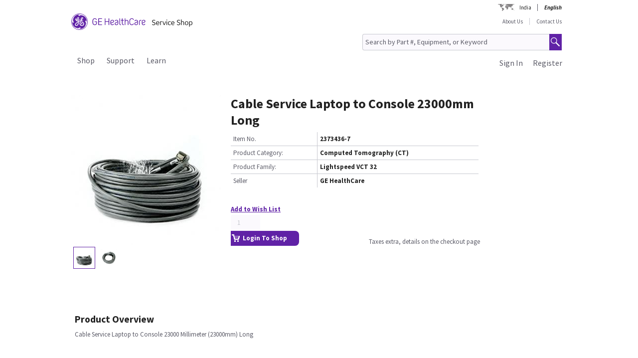

--- FILE ---
content_type: text/html;charset=UTF-8
request_url: https://services.gehealthcare.in/gehcstorefront/p/2373436-7
body_size: 25838
content:
<!DOCTYPE html>
<html xmlns="http://www.w3.org/1999/xhtml" lang="en_IN">
	<head>
		


        
        
        
        <link rel="canonical" href="https://services.gehealthcare.in/gehcstorefront/p/2373436-7"></link>
        
        
        
        
<script>
				!function(e,a,n,t){
					if (a) return;
					var i=e.head;if(i){
					var o=e.createElement("style");
					o.id="alloy-prehiding",o.innerText=n,i.appendChild(o),
					setTimeout(function(){o.parentNode&&o.parentNode.removeChild(o)},t)}}
					(document, document.location.href.indexOf("adobe_authoring_enabled") !== -1, "body { opacity: 0 !important }", 3000);
			</script>
    		<script type="text/javascript">
    
      ;(function(win, doc, style, timeout) {
        var STYLE_ID = 'at-body-style';
        function getParent() {
          return doc.getElementsByTagName('head')[0];
        }
        function addStyle(parent, id, def) {
          if (!parent) {
            return;
          }
          var style = doc.createElement('style');
          style.id = id;
          style.innerHTML = def;
          parent.appendChild(style);
        }
        function removeStyle(parent, id) {
          if (!parent) {
            return;
          }
          var style = doc.getElementById(id);
          if (!style) {
            return;
          }
          parent.removeChild(style);
        }
        addStyle(getParent(), STYLE_ID, style);
        setTimeout(function() {
          removeStyle(getParent(), STYLE_ID);
        }, timeout);
        }(window, document, "body {opacity: 0 !important}", 2000));
</script>
    		<script type="text/javascript" id="evidon-variables">
		var adobeTagContainerURL='https://assets.adobedtm.com/e7c35504fae4d678cc82d2872caab2bad744cd76/satelliteLib-59f0f99ba8cc5a831af5572a03671b9ebe87f18a.js';
		window.currentSite = 'healthcareSite_IND';
		var currentSite = 'healthcareSite_IND';
		var isChatAvailable ='false';
		var qualifiedchatURL='https://js.qualified.com/qualified.js?token=ktqfQUZYxKDjrhhN';
        </script>
	<title>Cable Service Laptop to Console 23000mm Long, Computed Tomography (CT) | GE HealthCare Service Shop India</title>
	
		<link rel="shortcut icon" href="/gehcstorefront/_ui/desktop/theme-green/images/favicon-16x16.png" type="image/x-icon"/>

		<script type="text/javascript" src="/gehcstorefront/_ui/desktop/common/js/master-evidon.js"></script>

		<script type="text/javascript">

var data_layer ={
         'CurrentSite':'healthcareSite_IND',
         'currentLanguage':'en_IN',
         'currentCountry':'IN',
         'isCartEmpty' : 'true',
         'userPk' : '',
         'userId' : 'anonymous',
         'unit': '',
         'currencyIso':'INR',
         'page_type':'PRODUCT',
         'quote_flow':'',
		
	"PRODUCTS":[ {
				 	'product_code':'2373436-7',
					'product_name':'Cable Service Laptop to Console 23000mm Long',
					'product_manufacturer':'',
					'product_condition':'',
					
					'product_categories':"Shop,Parts,Computed Tomography (CT),Lightspeed VCT 32,Brightspeed 16,Lightspeed 16,Lightspeed RT16,Lightspeed Pro,Lightspeed Ultra,Brightspeed 4 (Excel),Brightspeed 8 (Edge),Discovery CT590 RT,BRIVO CT385,Brightspeed 16 Lite,Optima CT680,Optima CT670,Lightspeed QX/I,Optima CT580 RT/W,Optima CT660,Lightspeed Plus,Lightspeed RT4,Revolution 750HD,CT Other,Lightspeed VCT 64,Optima 540,Revolution EVO",
					'promo_discountPrice':'',
					'promo_discountcode':'',
					'product_seller':'GE HealthCare',
				}
			 ]
		
};



function trackOmitureAddtoCartEvent(){
	try{
	_satellite.track("cart_add");
	}catch(err){

	}
}

function trackOmitureRemoveFromCartEvent(){
	try{
		_satellite.track("cart_remove");
	}catch(err){

	}
}

function trackOmitureWishlistAddEvent(){
	try{
		_satellite.track("wishlist_add");
	}catch(err){

	}
}

function trackOmitureWishlistRemoveEvent(){
	try{
		_satellite.track("wishlist_remove");
	}catch(err){

	}
}

function trackPrintQuoteEvent(){
	try{
		_satellite.track("print_quote");
	}catch(err){

	}
}

function trackLinkClickEvent(){
	try{
		_satellite.track("link_click");
	}catch(err){

	}
}

function trackPrintQuotePopupYesEvent(){
	try{
		_satellite.track("print_quote_yes");
	}catch(err){

	}
}
function trackPrintQuotePopupNoEvent(){
	try{
		_satellite.track("print_quote_no");
	}catch(err){

	}
}
function trackAcceptPrintQuoteEvent(){
	try{
		_satellite.track("quote_accept");
	}catch(err){

	}
}
function trackDownloadPrintQuoteEvent(){
    try{
        _satellite.track("quote_download");
    }catch(err){

    }
}

function trackOmitureVideoClickEvent(){
	try{
		_satellite.track("video_open");
	}catch(err){

	}
}


function Internalsearch(searchterm){

	   console.log("internal search term +"+searchterm);
	   _satellite.setVar("internal search term",searchterm);
	   _satellite.setVar("internal search results",'1');
	    try{
	         _satellite.track("internal_search");
	    }catch(err){

	    }
	}

function componentEquipmentSearch(searchterm) {
    console.log("search term " + searchterm);
    _satellite.setVar("decon part search term", searchterm);
    try {
        _satellite.track("component_equipment_name_search");
    } catch (err) {

    }
}
	function componentSearch(systemname,partsearch,keyword,count){
     console.log("systemname:+"+systemname+",partsearch:"+partsearch+",keyword:"+keyword+",count:"+count);
	_satellite.setVar("decon system search",systemname);
    _satellite.setVar("decon partname or number",partsearch);
    _satellite.setVar("decon keyword",keyword);
    _satellite.setVar("decon result count",count);
    try{
        	         _satellite.track("component_search");
        	    }catch(err){

        	    }
    	}
    function componentPartsSearch(searchterm,count){
             console.log("decons search term "+searchterm +" Count : "+count);
             	   _satellite.setVar("decon part search term",searchterm);
             	   _satellite.setVar("decon part search results",count);
             	    try{
             	         _satellite.track("component_part_search");
             	    }catch(err){

             	    }
            	}

	function Internalsearch(){

	   console.log('2373436-7');
	   _satellite.setVar("internal search term",'2373436-7');
	   _satellite.setVar("internal search results",'');
	    try{
	         _satellite.track("internal_search");
	    }catch(err){

	    }
	}
function SearchResults(index){
	console.log("SearchResults() method called product Index:"+index);
	_satellite.setVar("search result name",'Cable Service Laptop to Console 23000mm Long');
	_satellite.setVar("search position-x",index);
	_satellite.setVar("search product",'2373436-7');
	_satellite.setVar("search url",'/gehcstorefront/WEB-INF/views/desktop/pages/product/productLayout2Page.jsp');
    try{
         _satellite.track("search_results");
    }catch(err){

    }
}
</script>

<!-- this code moved to evidon js-->
<meta http-equiv="Content-Type" content="text/html; charset=utf-8"/>
		<!-- <meta http-equiv="Cache-control:max-age=604800" content="public"/> -->
		<meta name="description" content="Cable Service Laptop to Console 23000 Millimeter (23000mm) Long" />
		<meta name="google-site-verification" content="98b6PTw8uTlTK3gBS9-yOmWZX6PuEdH6gDFtggfbTLo" />
		<meta name="robots" content="INDEX, FOLLOW" />
		<meta name="HandheldFriendly" content="True" />
		<meta name="viewport" content="device-width,initial-scale=1,viewport-fit=cover" />
		<!-- SSO integration properties:: Start -->
		<!--Below meta tag and script should be uncommented for SFDC widget.  -->
		<!-- SSO integration properties:: End -->
<link rel="stylesheet" type="text/css" media="screen, print" href="/gehcstorefront/_ui/desktop/common/gefonts/styles/lib/fonts.css?version=20251217 1415"/>
<link rel="stylesheet" type="text/css" media="screen, print" href="/gehcstorefront/_ui/desktop/theme-green/css/theme-green.css?version=20251217 1415"/>

<link rel="stylesheet" type="text/css" media="all" href="/gehcstorefront/wro/base_css.css?version=20251217 1415" />
<link rel="stylesheet" type="text/css" media="all" href="/gehcstorefront/wro/addons_responsive.css?version=20251217 1415">
<link rel="stylesheet" type="text/css" media="screen, print" href="/gehcstorefront/_ui/desktop/theme-green/css/custom-style-en-in.css?version=20251217 1415" />
<link rel="stylesheet" type="text/css" media="all" href="/gehcstorefront/wro/mobileMediaQueries.css?version=20251217 1415" />
<!--[if IE 7]> <link type="text/css" rel="stylesheet" href="/gehcstorefront/_ui/desktop/common/css/lte_ie7.css" media="screen, projection" /> <![endif]-->

<!--[if IE 8]> <link type="text/css" rel="stylesheet" href="/gehcstorefront/_ui/desktop/common/css/ie_8.css" media="screen, projection" /> <![endif]-->
<!--[if IE 7]> <link type="text/css" rel="stylesheet" href="/gehcstorefront/_ui/desktop/common/css/ie_7.css" media="screen, projection" /> <![endif]-->

<!--[if IE 8]> <link type="text/css" rel="stylesheet" href="/gehcstorefront/_ui/desktop/theme-green/css/ie_8.css" media="screen, projection" /> <![endif]-->
<!--[if IE 7]> <link type="text/css" rel="stylesheet" href="/gehcstorefront/_ui/desktop/theme-green/css/ie_7.css" media="screen, projection" /> <![endif]-->

<script type="text/javascript">
var pageType ='PRODUCT';

var googleAnalyticsExcludedAccounts ='[]';

var b2bunitId= '';

var isItTestAccount= isItTestAccount(b2bunitId,googleAnalyticsExcludedAccounts);
var googleAnalyticsTrackingId = 'UA-42323606-10';
var disableTrackingId = 'ga-disable-' + googleAnalyticsTrackingId;
if (document.cookie.indexOf(disableTrackingId + '=true') > -1) {
  window[disableTrackingId] = true;
}

// Defensive: ensure ga and gtag exists even if analytics.js failed to load (e.g., blocked/removed)
try {
	if (typeof window.ga !== 'function') {
		window.ga = function() { /* no-op when GA is unavailable */ };
	}
} catch (e) {
	window.ga = function() { /* no-op fallback */ };
}
try {
	if (typeof window.gtag !== 'function') {
		window.gtag = function() { /* no-op when gtag is unavailable */ };
	}
} catch (e) {
	window.gtag = function() { /* no-op fallback */ };
}

ga('create', googleAnalyticsTrackingId, 'auto', {'name':'gssTracker'});
ga('gssTracker.require', 'ecommerce');
ga('gssTracker.set', '&uid', ''); 


//Ecommerce tracking changes- START
var googleEcommerceAnalyticsTrackingId = 'UA-53474649-22';
var disableTrackingId = 'ga-disable-' + googleEcommerceAnalyticsTrackingId;
if (document.cookie.indexOf(disableTrackingId + '=true') > -1) {
  window[disableTrackingId] = true;
}

ga('create', googleEcommerceAnalyticsTrackingId, 'auto', {'name':'gssEcommTracker'});
ga('gssEcommTracker.require', 'ecommerce');


//Ecommerce tracking changes- END

	ga('gssTracker.send','pageview');


if(false == isItTestAccount){

}

function gaOptout() {
  	document.cookie = disableTrackingId + '=true; expires=Thu, 31 Dec 2099 23:59:59 UTC; path=/';
  	window[disableTrackingId] = true;
}

function gaOptin() {
	var expireDate = new Date();
  	document.cookie = disableTrackingId + '=false; expires=' + new Date().toGMTString() + '; path=/';
  	window[disableTrackingId] = true;
}

function trackVirtualPageView(page){
	try { ga('gssTracker.send', {'hitType':'pageview', 'page':page}); } catch (e) { /* noop */ }
}

function trackEvent(eventCategory, eventAction, eventLabel){
	try { ga('gssTracker.send','event', {'eventCategory':eventCategory, 'eventAction':eventAction, 'eventLabel': eventLabel}); } catch (e) { /* noop */ }
}
function trackEventWithOpts(opts){
	try { ga('gssTracker.send','event', opts); } catch (e) { /* noop */ }
}

function tractOutboundLinkEvent(url, eventCategory, eventAction, eventLabel, isNewWindow){
	try { ga('gssTracker.send','event', {'eventCategory':eventCategory, 'eventAction':eventAction, 'eventLabel': eventLabel}); } catch (e) { /* noop */ }
	if(isNewWindow == 'NEW_WINDOW'){
		window.open(url);
	} else {
		document.location = url;
	}
}
function isItTestAccount(unitId,testUnits){
	var testUnitsString =  testUnits.replace(/^(\s*)|(\s*)$/g, '').replace(/\s+/g, '');
	var testUnitsArray = testUnitsString.split(',');
	var isTestAccount= false;
	for (var iterator in testUnitsArray) {
	    if( unitId == testUnitsArray[iterator])
	    	{
	    	isTestAccount = true;
	    	}
		}
	return isTestAccount;
	} 
</script>
<!--Start here-->

		 <div id='ZN_0oiiBct2GTPfYVw'>
    <!--DO NOT REMOVE-CONTENTS PLACED HERE--></div>
    <!--END WEBSITE FEEDBACK SNIPPET-->
<script>
		/*<![CDATA[*/
		
		var ACC = { config: {} };
			ACC.config.contextPath = '\/gehcstorefront';
			ACC.config.encodedContextPath = '\/gehcstorefront';
			ACC.config.commonResourcePath = '\/gehcstorefront\/_ui\/desktop\/common';
			ACC.config.themeResourcePath = '\/gehcstorefront\/_ui\/desktop\/theme-green';
			ACC.config.siteResourcePath = '\/gehcstorefront\/_ui\/desktop\/site-healthcareSite_IND';
			ACC.config.rootPath = '\/gehcstorefront\/_ui\/desktop';
			ACC.config.CSRFToken = 'jgNGcf5vMHTV_Amhkcv1qc0AWlvZToJwSHCRri5I2GpiwzkYtjN3R5xfCUL4yDuZ9-bBnK5ld2Pqebtde0Knz0hx7w9a9Asr';
			ACC.config.CSRFTokenParameterName = 'CSRFToken';
			ACC.config.CSRFTokenHeaderName = 'CSRFToken';

			
			ACC.autocompleteUrl = '\/gehcstorefront\/search\/autocompleteSecure';
			ACC.autocompletesuggestionUrl = '\/gehcstorefront\/search\/autocompletesuggestion';
			ACC.autocompleteUrlNRP = '\/gehcstorefront\/search\/autocompleteSecure';

			
			ACC.autocompleteUrlForPartsLookup = '\/gehcstorefront\/search\/autocompleteSecureforpartslookup';
			ACC.dcAutocompleteUrlForPartsLookup = '\/gehcstorefront\/search\/dcPartsAutocompleteSecureforpartslookup';

			
		/*]]>*/
	</script>
	<script>
	/*<![CDATA[*/
	ACC.addons = {};	//JS namespace for addons properties

	
		ACC.addons['healthcarebtocbtgaddon'] = [];
		
		ACC.addons['healthcarereturnsaddon'] = [];
		
		ACC.addons['healthcarepaymentaddon'] = [];
		
		ACC.addons['healthcarebtobbtgaddon'] = [];
		
		ACC.addons['healthcareasmaddon'] = [];
		
				ACC.addons['healthcareasmaddon']['asm.timer.min'] = 'min';
			
		ACC.addons['healthcarepaymentexpressaddon'] = [];
		
		ACC.addons['healthcareunionpaychinaaddon'] = [];
		
	/*]]>*/
</script>
</head>
	<body class="page-productDetails pageType-ProductPage template-pages-product-productLayout2Page  language-en_IN">
		<div class="topContainer">
			<div class="topContainerInner">
				<div class="mainContainer">
					<a href="#skip-to-content" class="skiptocontent">text.skipToContent</a>
					<a href="#skiptonavigation" class="skiptonavigation">text.skipToNavigation</a>
					
<input id ="loadASM" type="hidden" name="loadASM" value="">
       <div id="header">
       <div class="ASM">
       		</div>
       <div class="topContact">

              <div class="topContact">

                     <div class="topInfoPanelLC">

                           <div class="country_lang">

                           <div class="country_div">

                           <a href="#" class="cont_name">India</a><div class="country_list"></div>

                     </div>

                     <div id="headerLangDiv" class="langHeaderSelect">

                     <ul>

                     <li>

                            <span class="fWightB">English</span><span class="selctLang"><a href="?lang=en_IN&amp;clear=true&amp;site=healthcareSite_IND"></a></span> 

                            </li>

                     </ul>

                     </div>

                     </div>

                     </div>

              </div>

       </div>

       <div class="logoContainer">

              <div id="logoDiv" class="logo">

                     <a href="/gehcstorefront/"><img title="" src="https://www.gehealthcare.com/cdn/res/images/svg/GEHealthCare-ServiceShop.svg" alt="" /></a>

              </div>
              <div class="floatR">

                     <div class="contact">
                     
                     <a href="/gehcstorefront/about-us">About Us</a>

                           <a href="/gehcstorefront/contact/general" class="noBorderR noRightPadding">Contact Us</a>

                           </div>

                     <div class="searchPanel">

                           <div class="search">

                                  <form name="search_form" method="post" id="globalSearchForm" action="/gehcstorefront/c/search/HCCatalogCategory?viewAllPage=Yes">

                                         <input type="hidden" name="CSRFToken" value="jgNGcf5vMHTV_Amhkcv1qc0AWlvZToJwSHCRri5I2GpiwzkYtjN3R5xfCUL4yDuZ9-bBnK5ld2Pqebtde0Knz0hx7w9a9Asr" /><input id="search" class="searchField" type="text" name="q"
								value="Search by Part #, Equipment, or Keyword" placeholder='Search by Part #, Equipment, or Keyword'
								onblur='if(this.value == "") { this.value="Search by Part #, Equipment, or Keyword"}'
								onfocus='if (this.value == "Search by Part #, Equipment, or Keyword") {this.value=""}' />

                                         <input class="searchBut globalSearchButtonDisable" type="button" id="searchButtonImage" alt="text.search" />

                                         <input id ="pageContentOrVideo" type="hidden" name="pageCtntOrVideo" value="">
										<input id ="viewAllPage" type="hidden" name="viewAllPage" value="yes">
										<input id ="keyword" type="hidden" name="keyword">
										<input id ="isMustInclude" type="hidden" name="isMustInclude">
                                  </form>
								</div>

                     </div>
              </div>
               </div>

       <div style="display: none">

              <div id="searchErrorPopup">

                     <div class="popupMain">

                           <div class="popupBody">

                                  <p class="searchErrorPopup" style="margin-left: 2px;">Please Enter Valid Text .</p>

                           </div>

                     </div>

              </div>

              <div class="yesno_popup_class_modal" id="popup_logout_userhasCart">

                     <div class="popupMain">

                           <div class="popupTitle">&nbsp;</div>

                           <div class="popupBody">

                                  <p class="alertPopup">Your cart has been saved and will be available when you login next time.</p>

                           </div>

                           <div class="popupFooter">

                                  <div class="buttonPanel noBorderB">

                                         <a href="#" id="logout_app_Ok" class="blueButton blueButtonOK">OK</a>

                                  </div>

                           </div>

                     </div>

              </div>

              <div class="yesno_popup_class_modal" id="popup_login_userHasCart">

                     <div class="popupMain">

                           <div class="popupTitle">&nbsp;</div>

                           <div class="popupBody">

                                  <p class="alertPopup">You have a cart already in session. What action do you want to perform?</p>

                           </div>

                           <div class="popupFooter">

                                  <div class="buttonPanel noBorderB pupupbtn">

                                         <a class="blueButton" href="#" id="login_continue_homePage">Continue</a>

                                         <a href="#" id="login_checkout_process" class="blueButton">Checkout</a>

                                  </div>

                           </div>

                     </div>

              </div>

              <div class="yesno_popup_class_modal" id="popup_login_quoteFromCart">

                     <div class="popupMain">

                     <div class="popupTitle">&nbsp;</div>

                           <div class="popupBody">

                                  <p class="alertPopup">

                                         You have accepted a quote and it is currently available in your cart. Please complete the order processing to add an item to the cart.</p>

                           </div>

                           <div class="popupFooter">

                                  <div class="buttonPanel noBorderB">

                                         <a class="blueButton blueButtonOK" href="#" id="cartFromQuoteAgreebutton">I Agree</a>

                                  </div>

                           </div>

                     </div>

              </div>

              <div class="popupMainHand" id="addPartsPopup" style="display: none;">

              <div class="popupMain">

                     <div id="popupTitle" class="popupTitle">&nbsp;</div>

                     <div class="popupBody">

                           <p class="alertPopup">

                           <div id="msgValue"></div>

                           </p>

                     </div>

                     <div id="addPartsPopupButtons" class="popupFooter">

                           <div class="buttonPanel noBorderB">
                            <a class="blueButtonForPopup blueButtonOKPopUp blueButtonForPopupGermany blueButtonRightForCA secondary_button" id="msgok_id" href="#">Continue Shopping</a>&nbsp;&nbsp;
                            <a class="blueButtonForPopup blueButtonViewCartPopUp blueButtonForPopupGermany" id="viewcart_id" href="/gehcstorefront/cart">View Cart</a>

                           </div>

                     </div>

              </div>

              </div>

              <div class="popupMainHand" id="addPartsServiceContractPopup" style="display: none;">

               <div class="popupMain">

                   <div id="popupServiceContractTitle" class="popupTitle">&nbsp;</div>

                   <div class="popupBody">

                       <p class="alertPopup">

                       <div id="serviceContractMessage"></div>

                       </p>

                   </div>

                   <div id="addPartsServiceContractButtons" class="popupFooter">

                       <div class="buttonPanel noBorderB">

                           <a class="blueButtonForPopup blueButtonViewCartPopUp blueButtonForPopupGermany" id="cancelPartAdd_id" href="/gehcstorefront/cart">View Cart</a>

                           <a class="blueButtonForPopup blueButtonOKPopUp blueButtonForPopupGermany blueButtonRightForCA" id="removeContracts_id" href="#">Continue Shopping</a>

                       </div>

                   </div>

               </div>

           </div>
             
             <div class="popupMainHand" id="promoMsgPopup" style="display: none;">
	              <div class="popupMain">
	                     <div id="popupTitle" class="popupTitle">&nbsp;</div>
	                     <div class="popupBody">
	                     	You already have promotional items in your cart ready to checkout. Adding this "request for a quote" item will require a Quote and prevent checkout. Do you want to continue?</div>
	                     <div id="" class="popupFooter">
	                           <div class="buttonPanel noBorderB">
	                                  <a class="blueButtonForPopup blueButtonViewCartPopUp" id="cancelPromo" href="#">Cancel</a> &nbsp;&nbsp;
	                                  <a class="blueButtonForPopup blueButtonOKPopUp" id="promoContinue" href="#">Continue</a>
	                           </div>
	                     </div>
	              </div>
              </div>
              
              <div class="popupMainHand" id="rfqMsgPopup" style="display: none;">
	              <div class="popupMain">
	                     <div id="popupTitle" class="popupTitle">&nbsp;</div>
	                     <div class="popupBody">
	                     	You already have a "request for a quote" item in your cart. Adding this promotional item will still require a Quote and prevent Checkout. Do you want to continue?</div>
	                     <div id="" class="popupFooter">
	                           <div class="buttonPanel noBorderB">
	                                  <a class="blueButtonForPopup blueButtonViewCartPopUp" id="rfqCancel" href="#">Cancel</a> &nbsp;&nbsp;
	                                  <a class="blueButtonForPopup blueButtonOKPopUp" id="rfqContinue" href="#">Continue</a>
	                           </div>
	                     </div>
	              </div>
              </div>

       </div>

       </div>

       <input type="hidden" value="healthcareSite_IND">

       <form id="home_page_redirect" action="/gehcstorefront/" method="post">
        <input type="hidden" name="CSRFToken" value="jgNGcf5vMHTV_Amhkcv1qc0AWlvZToJwSHCRri5I2GpiwzkYtjN3R5xfCUL4yDuZ9-bBnK5ld2Pqebtde0Knz0hx7w9a9Asr" /></form>

       <form id="checkout_page_redirect" action="/gehcstorefront/checkout" method="post">
        <input type="hidden" name="CSRFToken" value="jgNGcf5vMHTV_Amhkcv1qc0AWlvZToJwSHCRri5I2GpiwzkYtjN3R5xfCUL4yDuZ9-bBnK5ld2Pqebtde0Knz0hx7w9a9Asr" /></form>

       <form name="logout_form" id="logout_form_div" method="post" action="/gehcstorefront/logout">
        <input type="hidden" name="CSRFToken" value="jgNGcf5vMHTV_Amhkcv1qc0AWlvZToJwSHCRri5I2GpiwzkYtjN3R5xfCUL4yDuZ9-bBnK5ld2Pqebtde0Knz0hx7w9a9Asr" /></form>

       <form name="disclaimer_Accept" id="disclaimer_form_div" method="post" action="/gehcstorefront/login/saveDisclaimer">
              <input type="hidden" name="CSRFToken" value="jgNGcf5vMHTV_Amhkcv1qc0AWlvZToJwSHCRri5I2GpiwzkYtjN3R5xfCUL4yDuZ9-bBnK5ld2Pqebtde0Knz0hx7w9a9Asr" /><input type="hidden" name="disclaimerText" value='I Agree' />

       </form>
<script type="text/javascript">

       var isCartEmpty = 'true';

       var isLoggingIn = '';

       var hasDisclaimExpired = 'true';

       var isCartFromQuote = 'false';

       var isPSDBUser = 'false';

       var countrySelectorUrl = '/gehcstorefront/countrySelector';

       var ajaxAddCartURL = '/gehcstorefront/cart/ajax/addToCart';

       var ajaxAddListURL = '/gehcstorefront/my-account/my-wishlist/ajax/addList';
       
       var isSSOEnabled = 'true'; 
       //isSSOEnabled

       var listOfTechApproversURL = '/gehcstorefront/serviceOrder/listOfTechApprovers';

       var changeEndCustomerLineSelected = 'Buying for ';

       var isJapanSpecialPricingEnabled = 'false';

       /* TEMP fix for account LHS navigation slection issue */

       var selectedNode = '';

       var orderNav='';

       var userPk= '';

       localStorage.setItem("userPk", userPk);

       var subCatCodeArrayGA = new Array();

       var siteName = 'healthcareSite_IND';

</script>

<script type="text/javascript">

       var region = 'true';
       var browserNotSupported='false';
	   var browserNotSupportedURL='/gehcstorefront/browserNotsupported';
	   if(browserNotSupported == 'true'){
	   redirectForm();}
	   function redirectForm(){
			window.location='/gehcstorefront/browserNotsupported';
		}

</script>

<script>
(function(){

window.ldfdr = window.ldfdr || {};
(function(d, s, ss, fs){
fs = d.getElementsByTagName(s)[0];

function ce(src){
var cs = d.createElement(s);
cs.src = src;
setTimeout(function(){fs.parentNode.insertBefore(cs,fs)}, 1);
}

ce(ss);
})(document, 'script', 'https://sc.lfeeder.com/lftracker_v1_3P1w24dRl2o8mY5n.js');
})();
</script>
	<a id="skiptonavigation"></a>
					<link rel="stylesheet" type="text/css" media="screen, print" href="/gehcstorefront/_ui/desktop/theme-green/css/signin.css" />
<div class="navigation">
        <script type="text/javascript">
		var registerMemberUrljs = '/gehcstorefront/customer/registerExistingAccount';
		var createNewCustomerUrl = '/gehcstorefront/customer/accountRegistration';
		var googleAnalyticsExcludedAccounts ='[]';
		var homePageUrl = '/gehcstorefront/';
		var loginPageUrl = '/gehcstorefront/j_spring_security_check';
		var loginpopupURL='/gehcstorefront/login/loginOption';
		var validateUserUrl = '/gehcstorefront/login/validateUser';
		var forgotpasswordpageURL = '/gehcstorefront/login/forgotPasswordpage';
		var changePasswordRequestUrl = '/gehcstorefront/changePasswordRequest';
		var userNameText = 'Email Address';
		var passwordText = 'Password';
		var SignInMsg = 'You have successfully signed in and';
		var regAccountIdFieldMsg = 'Primary account number';
		var regZipCodeFieldMsg = 'Billing Pincode';
		var currentSite = 'healthcareSite_IND';
		var emailAddress= '';
		var customerSubscription = 'anonymous';
		var pageUid='productDetails';
		var currentSite = 'healthcareSite_IND';
		var repairResultText = 'Repair Request Found';
		var manageMemberSelected = 'Selected ';
		var useridcookie='';
		var passwordcookie='';
		var rememberMeUrl = '/gehcstorefront/rememberme';
		var showLogin='';
		var region = 'true';
		var productUrlGet ='/gehcstorefront/shop/getProductDataList';
		var serviceRequestForm = '';
		var showLoginPopupForAnonymous = '';
		var changePasswordSuccess = '';
		var isSSOEnabled = 'true';
		var forgotPasswordSSO = 'https://logon.gehealthcare.com/GEIDPForgotPassword?rs=1&language=en_IN&returnUrl=';
		var loginStep1URL = '/gehcstorefront/login/loginStep1';
		var sendActvSFDCURL = '/gehcstorefront/login/sendActvSFDC';
		var is2StepEnabled='true'
		var isAnonymousUser = 'true';
		var isSSOUser = 'false';
		var isDimEnabled = 'false';
		var defaultShippingAddress = 'null';
		var shippingAddressList = 'null';
		var changeShippingAddressURL='/gehcstorefront/checkout/multi/changeShippingAddress';
		var cartURL='/gehcstorefront/cart';
		var selectedNode = '';
        var siteName = 'healthcareSite_IND';
</script>

<div class="consent_popup_class_modal" id="thirdPartyISPSuccessPopDiv" style="display:none">
					<div class="consent_popup">
						<div>
							<h4 class="gatekeeperHeader">Welcome to GE HealthCare</h4>
							<div class="info_consent">
								<p>Customer agrees that products purchased from the GE HealthCare Service Shop will only be used in operating and servicing medical equipment at a healthcare facility located in the United States in which it was intended, and will not be otherwise used for manufacturing, resale or other distribution.</p>
							</div>
						</div>
						<div class="popupFooter">
							<div class="gatekeeperBtnSection">
								<button type="button" class="btnYesConsent">YES</button>
								<button type="button" class="btnNoConsent">NO</button>
							</div>
						</div>
					</div>
				</div>
				
				<script type="text/javascript">
				
              function successOverLay(){
                             $.colorbox({inline: true, href: "#regSuccessPopDiv", width:"60%", height:"150px", overlayClose: false,escKey: false, onComplete : function() {$("#cboxClose").hide(); $(this).colorbox.resize(); }
});
              }

var scrollStatus= hasAgreeScrollBar();     
              if(scrollStatus == true){
                             var bottomReached=document.getElementById("buttomReached").value;                 
                             var agreeTexCheckt=document.getElementById("regisAgreeTexId").checked;                             
                             if(agreeTexCheckt == false && bottomReached == "false"){              
                                           $("#regisAgreeTexId").attr("disabled", false);
                                           $("#scrollDownMessageId").show();
                             }else if(agreeTexCheckt == true){
                                           
                                           $("#regisAgreeTexId").attr("checked", true);
                                           $("#regisAgreeTexId").attr("disabled", false);
                                           $("#scrollDownMessageId").hide();
                             }
              }else{
                             $("#scrollDownMessageId").hide();                       
              }
              $("#agreeTextAreaIdDiv").scroll(function() {
                             var object = document.getElementById("agreeTextAreaIdDiv");
                             var actualLocation = object.scrollTop + object.offsetHeight;
                             var scrollHeight = object.scrollHeight;
                             
                             if (actualLocation >= scrollHeight)
                                           {
                                                         document.getElementById("buttomReached").val="true";
                                           }
                             var bottomReached=document.getElementById("buttomReached").val;
                             if(bottomReached == "true"){
                                           $("#regisAgreeTexId").attr("disabled", false);
                             }
                             });
              function hasAgreeScrollBar() {
                             if($('#agreeTextAreaIdDiv').length && $('#agreeTextAreaIdDiv').get(0)) {
                             var height = $('#agreeTextAreaIdDiv').get(0).scrollHeight ;
                             var divHeight = $('#agreeTextAreaIdDiv').height();
                             return $('#agreeTextAreaIdDiv').get(0).scrollHeight >  $('#agreeTextAreaIdDiv').height();
                             }
              }
              
              function scrollAreaBottomReached() {
                             
                             var object = document.getElementById("agreeTextAreaIdDiv");
                             var actualLocation = object.scrollTop + object.offsetHeight;
                             var scrollHeight = object.scrollHeight;
                             if (actualLocation == scrollHeight)
                             {
                                           document.getElementById("buttomReached").val="true";
                             }
              }
			  
              </script>
              
              
<div class="yesno_popup_class_modal" id="regisrationSuccessMessage" style="display:none">

              

                                                                                      <div class="popupMainBody" id="regSuccessPopDiv">
                                                                                                     <div class="popupBody smallMsgBody">
                                                                                                                   Thank you for registering to portal. Your account has been submitted for processing. You will receive an email once registration is approved.</div>
                                                                                                     <div class="popupFooter">
                                                                                                     <div class="buttonPanel noBorderB">
                                                                                                                   <a class="blueButton custRegOkButton" href="" id="okId">OK</a>
                                                                                                                                 </div>
                                                                                                     </div>
                                                                                      </div>
                                                           </div>

		<input type="hidden" id="CSRFToken" name="CSRFToken" value="jgNGcf5vMHTV_Amhkcv1qc0AWlvZToJwSHCRri5I2GpiwzkYtjN3R5xfCUL4yDuZ9-bBnK5ld2Pqebtde0Knz0hx7w9a9Asr"/>
		<!-- DIM Related Changes :: START -->
		
		<script>
		console.log("pageUid--"+pageUid);
		console.log("isDimEnabled--"+isDimEnabled);
					$(document).ready(function(){
						var selectedAddress="";
						$( ".DIM-navbarDropdown" ).hide();
						//.removeClass("intro");
						$(".DIM-tab").removeClass('DIM-tabColor');
						 $(".DIM-tab").click(function(){
							 	$( ".DIM-navbarDropdown" ).slideToggle('show');
							     $(".DIM-tab").toggleClass('DIM-tabColor');
					 		});
						 $(document).bind('click', function(e) {
							 						 var $clicked = $(e.target);
							 							 if (! $clicked.parents().hasClass("DIM-tab")){
							 							    	$(".DIM-navbarDropdown").hide();
							 							    	$(".DIM-tab").removeClass('DIM-tabColor');
							 							    }
							 							});
						 
						 $("#ChangeLocation").click(function(){
							 
							/*  $.ajax({
									url : changeShippingAddressURL,
									data : {

										childCartPK : childOrderPK,
										paymentTerms : paymentTerms
									},
									type : "POST",
									cache : false,
									success : function(result) {
										$.colorbox({
							      			href : "#DIM-AdressPopup",
							      			inline : true,
							      			width : "539px",
							      			height : "auto"
							      		});
									}
								}); */
							 $.colorbox({
					      			href : "#DIM-AdressPopup",
					      			inline : true,
					      			width : "650px",
					      			height : "auto"
					      		});
							 
						 });
						 
						 $("#cancelPopup").click(function(){
							 $( ".DIM-navbarDropdown" ).hide();
								$(".DIM-tab").removeClass('DIM-tabColor');
							  $('#DIM-AdressPopup').colorbox.close();
						 });
						 $("#cboxClose").live('click',function(){
							// alert("in cboxClose frm topNavigation");
							 $( ".DIM-navbarDropdown" ).hide();
								$(".DIM-tab").removeClass('DIM-tabColor');
								$.colorbox.close();
						});
						
						 $(".DIM-radioBody").click(function(){
							 //alert("here--");
							 $(this).parent().addClass("DIM-defaultAddress");
							 $(this).children().addClass("DIM-defaultCheckmark");
							 $(this).addClass("DIM-defaultradio");
							 $(this).parent().siblings(".DIM-changeAddressContent").removeClass("DIM-defaultAddress");
							 $(this).parent().siblings(".DIM-changeAddressContent").children().removeClass("DIM-defaultradio");
							 $(this).parent().siblings(".DIM-changeAddressContent").children().children().removeClass("DIM-defaultCheckmark");
						 });
						 
						
						 console.log(changeShippingAddressURL);
						 $("#ApplyChange").click(function(){
							 var addressSelected=$(".DIM-defaultAddress>.addressValue").val();
							// alert("addressSelected PK---"+addressSelected);
							 sessionStorage.setItem("defaultShippingAddressSelected", defaultShippingAddress);
							 var token =  $("#CSRFToken").val();
							 $.ajax({
									url : changeShippingAddressURL,
									data : {

										pageUid:pageUid,
										addressSelected : addressSelected,
										CSRFToken : token
									},
									 type:"POST",
							            cache : false,
									
									success : function(result) {
										var field1 = $(".DIM-defaultAddress>.DIM-LoadAddress>.DIM-line1").text();
										var field2 = $(".DIM-defaultAddress>.DIM-LoadAddress>.DIM-line2").text();
										var field3 = $(".DIM-defaultAddress>.DIM-LoadAddress>.DIM-line3").text();
										var test=$(".DIM-ShippingAddress>.DIM-line1").text();
										$(".navtabAddress").html(field3);
										$(".DIM-ShippingAddress>.DIM-line1").html(field1);
										$(".DIM-ShippingAddress>.DIM-line2").html(field2);
										$(".DIM-ShippingAddress>.DIM-line3").html(field3);
										defaultShippingAddress=$(".DIM-defaultAddress>.addressValue").val();
										
										sessionStorage.setItem("defaultShippingAddress", defaultShippingAddress);
										
										$( ".DIM-navbarDropdown" ).hide();
										$(".DIM-tab").removeClass('DIM-tabColor');
										$('#DIM-AdressPopup').colorbox.close();
										if(pageUid=='cartPage')
										{
										window.location=cartURL;
										}
										
									}
								});

						 });
						 
						 var divCount=$(".DIM-changeAddressContent").length;		
							if(divCount<4)		
							{		
								$(".panel-footer").hide();		
							}		
							else if(divCount<7)		
							{		
								$(".page:nth-last-child(3),.prev,.last,.next").hide();		
								$(".panel-footer").click(function(){		
									$(".page:nth-last-child(3),.first,.prev,.last,.next").hide();		
								});		
							} 		
						 	 
						 
					});
				</script>
		
		<!-- DIM Related Changes :: END -->

	<div class="ge_ddropdown">
	<!-- currentSite eq 'healthcareSite_DE' or currentSite eq 'healthcareSite_GB' -->
	<ul class="yCmsContentSlot clear_fix">
<script type="text/javascript">
	
	  var isDocPortalRedirectEnabled = 'true';
	  var isSSOEnabled = 'true';
	  var isUserMigrated='';	
	  var serviceDocURL='/gehcstorefront/repair/ServiceDocuments?sort=videos';
	  var docPortalURL='https://www.gehealthcare.com/support/manuals';
	  var hasContentAccess='false';
	
	 $(document).ready(function(){
         $("a[title='Service Documents'],a[title='Service Dokumente'],a[title='Documentation Services'],a[title='Servicedokumente'],a[title='æå¡æå']").on("click",function(e){

        if(isDocPortalRedirectEnabled == "true" && isSSOEnabled == "true" && isUserMigrated == "true" && hasContentAccess == "true"){	
             e.preventDefault();
             $.colorbox({ href: '#popup-message', inline:true, width:"970px", height:"230px" });
             
          }else{       		 
        		 setTimeout(function(){document.location.href = '/gehcstorefront/repair/ServiceDocuments?sort=videos';},200);

        	 }  
         });

         
	 $("#clb").on("click",function(e){
			 $.colorbox.close();      	 
         });
	 
     });
	 
	</script>

<div style="display: none; clear: right;">

	<div id="popup-message">

		<a id="clb" href="https://www.gehealthcare.com/support/manuals" target="_blank"> <img
				src="/gehcstorefront/_ui/desktop/theme-green/images/ge_search-ad.jpg" alt="" />
			</a>
		</div>

</div>
<li class="linkborder"><!-- 	<a class="homeIcon" href="/gehcstorefront/"><img
				src="/gehcstorefront/_ui/desktop/theme-green/images/Home-alt4.png" alt="Home Icon" /> </a> -->
		</li>
<script type="text/javascript">
	
	  var isDocPortalRedirectEnabled = 'true';
	  var isSSOEnabled = 'true';
	  var isUserMigrated='';	
	  var serviceDocURL='/gehcstorefront/repair/ServiceDocuments?sort=videos';
	  var docPortalURL='https://www.gehealthcare.com/support/manuals';
	  var hasContentAccess='false';
	
	 $(document).ready(function(){
         $("a[title='Service Documents'],a[title='Service Dokumente'],a[title='Documentation Services'],a[title='Servicedokumente'],a[title='æå¡æå']").on("click",function(e){

        if(isDocPortalRedirectEnabled == "true" && isSSOEnabled == "true" && isUserMigrated == "true" && hasContentAccess == "true"){	
             e.preventDefault();
             $.colorbox({ href: '#popup-message', inline:true, width:"970px", height:"230px" });
             
          }else{       		 
        		 setTimeout(function(){document.location.href = '/gehcstorefront/repair/ServiceDocuments?sort=videos';},200);

        	 }  
         });

         
	 $("#clb").on("click",function(e){
			 $.colorbox.close();      	 
         });
	 
     });
	 
	</script>

<div style="display: none; clear: right;">

	<div id="popup-message">

		<a id="clb" href="https://www.gehealthcare.com/support/manuals" target="_blank"> <img
				src="/gehcstorefront/_ui/desktop/theme-green/images/ge_search-ad.jpg" alt="" />
			</a>
		</div>

</div>
<li class="linkborder"><span class="ge_dd_title"> <a href="/gehcstorefront/shop" title="Shop">Shop</a></span>
		<div class="ge_dd_content">
			<div class="ge_ddropdown_vertical">
				<ul>
					<li><span class="ge_ddv_title witharrow geMain"> <a href="/gehcstorefront/c/Parts" title="Parts">Parts</a></span>
										<div class="ge_ddv_content_container">
										<div class="ge_ddv_content">
											<ul>
												<li class="yCmsComponent">
<a href="/gehcstorefront/c/Parts?q=:mostpopular:supercategories:~LCSAnesthesiaDelivery" title="Anesthesia Delivery">Anesthesia Delivery</a></li><li class="yCmsComponent">
<a href="/gehcstorefront/c/Parts?q=:mostpopular:supercategories:~CommonParts" title="Common Parts">Common Parts</a></li><li class="yCmsComponent">
<a href="/gehcstorefront/c/Parts?q=:mostpopular:supercategories:~DIComputedTomography" title="Computed Tomography (CT)">Computed Tomography (CT)</a></li><li class="yCmsComponent">
<a href="/gehcstorefront/c/Parts?q=:mostpopular:supercategories:~LCSDiagnosticECG" title="Diagnostic ECG">Diagnostic ECG</a></li><li class="yCmsComponent">
<a href="/gehcstorefront/c/Parts?q=:mostpopular:supercategories:~DIInterventionalImageGuidedSystems" title="Interventional Image Guided Systems">Interventional Image Guided Systems</a></li><li class="yCmsComponent">
<a href="/gehcstorefront/c/Parts?q=:mostpopular:supercategories:~DIMagneticResonanceImaging" title="Magnetic Resonance Imaging (MRI)">Magnetic Resonance Imaging (MRI)</a></li><li class="yCmsComponent">
<a href="/gehcstorefront/c/Parts?q=:mostpopular:supercategories:~DIMammo" title="Mammography">Mammography</a></li></ul>
											<ul style="padding-left: 10px">
												<li class="yCmsComponent">
<a href="/gehcstorefront/c/Parts?q=:mostpopular:supercategories:~DIMolecularImagingandNuclearMedicine" title="Molecular Imaging and Nuclear Medicine">Molecular Imaging and Nuclear Medicine</a></li><li class="yCmsComponent">
<a href="/gehcstorefront/c/Parts?q=:mostpopular:supercategories:~PartsOECMobileCArms" title="OEC Mobile C-Arms">OEC Mobile C-Arms</a></li><li class="yCmsComponent">
<a href="/gehcstorefront/c/Parts?q=:mostpopular:supercategories:~DIPETRadiopharmacy" title="PET Radiopharmacy">PET Radiopharmacy</a></li><li class="yCmsComponent">
<a href="/gehcstorefront/c/Parts?q=:mostpopular:supercategories:~DIPETCT" title="PET/CT">PET/CT</a></li><li class="yCmsComponent">
<a href="/gehcstorefront/c/Parts?q=:mostpopular:supercategories:~LCSPatientMonitoring" title="Patient Monitoring">Patient Monitoring</a></li><li class="yCmsComponent">
<a href="/gehcstorefront/c/Parts?q=:mostpopular:supercategories:~LCSRespiratoryandSleep" title="Respiratory Care">Respiratory Care</a></li><li class="yCmsComponent">
<a href="/gehcstorefront/c/Parts?q=:mostpopular:supercategories:~LCSTubesCategory" title="Tubes">Tubes</a></li></ul>
											<ul style="padding-left: 10px">
												<li class="yCmsComponent">
<a href="/gehcstorefront/c/Parts?q=:mostpopular:supercategories:~LCSUltrasound" title="Ultrasound">Ultrasound</a></li><li class="yCmsComponent">
<a href="/gehcstorefront/c/Parts?q=:mostpopular:supercategories:~DIWorkstationsAW" title="Workstations (AW)">Workstations (AW)</a></li><li class="yCmsComponent">
<a href="/gehcstorefront/c/Parts?q=:mostpopular:supercategories:~LCSXRay" title="X-Ray">X-Ray</a></li><li class="yCmsComponent">
<a href="/gehcstorefront/c/Parts?q=:mostpopular:supercategories:~LCSMaternalInfantCare" title="Maternal Infant Care">Maternal Infant Care</a></li><li class="yCmsComponent">
<a href="/gehcstorefront/c/Parts?q=:mostpopular:supercategories:~DIBoneHealth" title="Bone Health">Bone Health</a></li><li class="yCmsComponent">
<a href="./ultrasound-probe-management" title="Ultrasound Probe Management">Ultrasound Probe Management</a></li></ul>
											<span class="ge_ddv_info_title paddL10"></span>
												<span class="ge_ddv_info_title paddL10"></span>
												<span class="ge_ddv_info_title paddL10"></span>
												<span class="ge_ddv_info_title paddL10"></span>
												<span class="ge_ddv_info_title paddL10"></span>
												<span class="ge_ddv_info_title paddL10"></span>
												<span class="ge_ddv_info_title paddL10"></span>
												<span class="ge_ddv_info_title paddL10"></span>
												<span class="ge_ddv_info_title paddL10"></span>
												</div>
									</div></li>
							<li><span class="ge_ddv_title witharrow geMain"> <a href="/gehcstorefront/c/Accessories" title="Imaging Accessories">Imaging Accessories</a></span>
										<div class="ge_ddv_content_container">
										<div class="ge_ddv_content">
											<ul>
												<li class="yCmsComponent">
<a href="/gehcstorefront/c/Accessories?q=:mostpopular:supercategories:~ACC_CT" title="Computed Tomography (CT)">Computed Tomography (CT)</a></li><li class="yCmsComponent">
<a href="/gehcstorefront/c/Accessories?q=:mostpopular:supercategories:~ACC_VAS" title="Interventional">Interventional</a></li><li class="yCmsComponent">
<a href="/gehcstorefront/c/Accessories?q=:mostpopular:supercategories:~ACC_MR" title="Magnetic Resonance Imaging">Magnetic Resonance Imaging</a></li></ul>
											<ul style="padding-left: 10px">
												<li class="yCmsComponent">
<a href="/gehcstorefront/c/Accessories?q=:mostpopular:supercategories:~ACC_PETCT" title="PET/CT">PET/CT</a></li><li class="yCmsComponent">
<a href="/gehcstorefront/c/Accessories?q=:mostpopular:supercategories:~ACC_ULS" title="Ultrasound">Ultrasound</a></li><li class="yCmsComponent">
<a href="/gehcstorefront/c/Accessories?q=:mostpopular:supercategories:~ACC_XRAY" title="X-Ray">X-Ray</a></li></ul>
											<ul style="padding-left: 10px">
												<li class="yCmsComponent">
<a href="/gehcstorefront/c/Accessories?q=:mostpopular:supercategories:~ACC_BH" title="Bone Health">Bone Health</a></li><li class="yCmsComponent">
<a href="/gehcstorefront/c/Accessories?q=:mostpopular:supercategories:~ACC_NUMED" title="Nuclear Medicine">Nuclear Medicine</a></li><li class="yCmsComponent">
<a href="/gehcstorefront/c/Accessories?q=:mostpopular:supercategories:~ACC_MAMMO" title="Mammography">Mammography</a></li></ul>
											<span class="ge_ddv_info_title paddL10"></span>
												<span class="ge_ddv_info_title paddL10"></span>
												<span class="ge_ddv_info_title paddL10"></span>
												<span class="ge_ddv_info_title paddL10"></span>
												<span class="ge_ddv_info_title paddL10"></span>
												<span class="ge_ddv_info_title paddL10"></span>
												<span class="ge_ddv_info_title paddL10"></span>
												<span class="ge_ddv_info_title paddL10"></span>
												<span class="ge_ddv_info_title paddL10"></span>
												</div>
									</div></li>
							<li><span class="ge_ddv_title witharrow geMain"> <a href="/gehcstorefront/category/clinical_accessories" title="Clinical Accessories">Clinical Accessories</a></span>
										<div class="ge_ddv_content_container">
										<div class="ge_ddv_content">
											<ul>
												<li class="yCmsComponent">
<a href="/gehcstorefront/category/clinical_accessories?filter=:equipmenttype:anesthesia_equipment" title="Anesthesia">Anesthesia</a></li><li class="yCmsComponent">
<a href="/gehcstorefront/category/clinical_accessories?filter=:equipmenttype:cardiology_equipment" title="Cardiology">Cardiology</a></li><li class="yCmsComponent">
<a href="/gehcstorefront/category/clinical_accessories?filter=:equipmenttype:maternal_infant_care_equipment" title="Maternal Infant Care">Maternal Infant Care</a></li><li class="yCmsComponent">
<a href="/gehcstorefront/category/clinical_accessories?filter=:equipmenttype:patient_monitors" title="Patient Monitoring">Patient Monitoring</a></li><li class="yCmsComponent">
<a href="/gehcstorefront/category/clinical_accessories?filter=:equipmenttype:ventilator_equipment" title="Respiratory Care">Respiratory Care</a></li></ul>
											<ul style="padding-left: 10px">
												</ul>
											<ul style="padding-left: 10px">
												</ul>
											<span class="ge_ddv_info_title paddL10"></span>
												<span class="ge_ddv_info_title paddL10"></span>
												<span class="ge_ddv_info_title paddL10"></span>
												<span class="ge_ddv_info_title paddL10"></span>
												<span class="ge_ddv_info_title paddL10"></span>
												<span class="ge_ddv_info_title paddL10"></span>
												<span class="ge_ddv_info_title paddL10"></span>
												<span class="ge_ddv_info_title paddL10"></span>
												<span class="ge_ddv_info_title paddL10"></span>
												</div>
									</div></li>
							<li><span class="ge_ddv_title witharrow geMain"> <a href="/gehcstorefront/c/EducationalGoods" title="Educational Goods">Educational Goods</a></span>
										<div class="ge_ddv_content_container">
										<div class="ge_ddv_content">
											<ul>
												<li class="yCmsComponent">
<a href="/gehcstorefront/c/EducationalGoods?q=:mostpopular:supercategories:~EDUClinicalTraining" title="Clinical Training">Clinical Training</a></li><li class="yCmsComponent">
<a href="/gehcstorefront/c/EducationalGoods?q=:mostpopular:supercategories:~EDUPatientSafetyEducation" title="Patient & Safety Education">Patient & Safety Education</a></li><li class="yCmsComponent">
<a href="/gehcstorefront/c/EducationalGoods?q=:mostpopular:supercategories:~EDUTechnologistEducation" title="Technologist Education">Technologist Education</a></li><li class="yCmsComponent">
<a href="/gehcstorefront/c/EducationalGoods?q=:mostpopular:supercategories:~EDUSoftSkills" title="Soft Skills">Soft Skills</a></li></ul>
											<ul style="padding-left: 10px">
												</ul>
											<ul style="padding-left: 10px">
												</ul>
											<span class="ge_ddv_info_title paddL10"></span>
												<span class="ge_ddv_info_title paddL10"></span>
												<span class="ge_ddv_info_title paddL10"></span>
												<span class="ge_ddv_info_title paddL10"></span>
												<span class="ge_ddv_info_title paddL10"></span>
												<span class="ge_ddv_info_title paddL10"></span>
												<span class="ge_ddv_info_title paddL10"></span>
												<span class="ge_ddv_info_title paddL10"></span>
												<span class="ge_ddv_info_title paddL10"></span>
												</div>
									</div></li>
							<li><span class="ge_ddv_title geMain"> <a href="/gehcstorefront/contract" title="Contract">Contract</a></span>
															<div class="ge_ddv_content_container">
										<div class="ge_ddv_content">
											<ul>
												</ul>
											<ul style="padding-left: 10px">
												</ul>
											<ul style="padding-left: 10px">
												</ul>
											<span class="ge_ddv_info_title paddL10"></span>
												<span class="ge_ddv_info_title paddL10"></span>
												<span class="ge_ddv_info_title paddL10"></span>
												<span class="ge_ddv_info_title paddL10"></span>
												<span class="ge_ddv_info_title paddL10"></span>
												<span class="ge_ddv_info_title paddL10"></span>
												<span class="ge_ddv_info_title paddL10"></span>
												<span class="ge_ddv_info_title paddL10"></span>
												<span class="ge_ddv_info_title paddL10"></span>
												</div>
									</div></li>
							<li><span class="ge_ddv_title geMain"> <a href="https://www.gehealthcare.in/shop/equipment" title="Equipment">Equipment</a></span>
															<div class="ge_ddv_content_container">
										<div class="ge_ddv_content">
											<ul>
												</ul>
											<ul style="padding-left: 10px">
												</ul>
											<ul style="padding-left: 10px">
												</ul>
											<span class="ge_ddv_info_title paddL10"></span>
												<span class="ge_ddv_info_title paddL10"></span>
												<span class="ge_ddv_info_title paddL10"></span>
												<span class="ge_ddv_info_title paddL10"></span>
												<span class="ge_ddv_info_title paddL10"></span>
												<span class="ge_ddv_info_title paddL10"></span>
												<span class="ge_ddv_info_title paddL10"></span>
												<span class="ge_ddv_info_title paddL10"></span>
												<span class="ge_ddv_info_title paddL10"></span>
												</div>
									</div></li>
							</ul>
			</div>
		</div>
	</li>
<script type="text/javascript">
	
	  var isDocPortalRedirectEnabled = 'true';
	  var isSSOEnabled = 'true';
	  var isUserMigrated='';	
	  var serviceDocURL='/gehcstorefront/repair/ServiceDocuments?sort=videos';
	  var docPortalURL='https://www.gehealthcare.com/support/manuals';
	  var hasContentAccess='false';
	
	 $(document).ready(function(){
         $("a[title='Service Documents'],a[title='Service Dokumente'],a[title='Documentation Services'],a[title='Servicedokumente'],a[title='æå¡æå']").on("click",function(e){

        if(isDocPortalRedirectEnabled == "true" && isSSOEnabled == "true" && isUserMigrated == "true" && hasContentAccess == "true"){	
             e.preventDefault();
             $.colorbox({ href: '#popup-message', inline:true, width:"970px", height:"230px" });
             
          }else{       		 
        		 setTimeout(function(){document.location.href = '/gehcstorefront/repair/ServiceDocuments?sort=videos';},200);

        	 }  
         });

         
	 $("#clb").on("click",function(e){
			 $.colorbox.close();      	 
         });
	 
     });
	 
	</script>

<div style="display: none; clear: right;">

	<div id="popup-message">

		<a id="clb" href="https://www.gehealthcare.com/support/manuals" target="_blank"> <img
				src="/gehcstorefront/_ui/desktop/theme-green/images/ge_search-ad.jpg" alt="" />
			</a>
		</div>

</div>
<li class="linkborder"><span class="ge_dd_title"> <a href="/gehcstorefront/support" title="Support">Support</a></span>
		<div class="ge_dd_content">
			<div class="ge_ddropdown_vertical">
				<ul>
					<li><span class="ge_ddv_title geMain"> <a href="/gehcstorefront/repair/ServiceDocuments" title="Service Documents">Service Documents</a></span>
															<div class="ge_ddv_content_container">
										<div class="ge_ddv_content">
											<ul>
												</ul>
											<ul style="padding-left: 10px">
												</ul>
											<ul style="padding-left: 10px">
												</ul>
											<span class="ge_ddv_info_title paddL10"></span>
												<span class="ge_ddv_info_title paddL10"></span>
												<span class="ge_ddv_info_title paddL10"></span>
												<span class="ge_ddv_info_title paddL10"></span>
												<span class="ge_ddv_info_title paddL10"></span>
												</div>
									</div></li>
							<li><span class="ge_ddv_title geMain"> <a href="/gehcstorefront/part-search" title="Part Identification Tool">Part Identification Tool</a></span>
															<div class="ge_ddv_content_container">
										<div class="ge_ddv_content">
											<ul>
												</ul>
											<ul style="padding-left: 10px">
												</ul>
											<ul style="padding-left: 10px">
												</ul>
											<span class="ge_ddv_info_title paddL10"></span>
												<span class="ge_ddv_info_title paddL10"></span>
												<span class="ge_ddv_info_title paddL10"></span>
												<span class="ge_ddv_info_title paddL10"></span>
												<span class="ge_ddv_info_title paddL10"></span>
												</div>
									</div></li>
							</ul>
			</div>
		</div>
	</li>
<script type="text/javascript">
	
	  var isDocPortalRedirectEnabled = 'true';
	  var isSSOEnabled = 'true';
	  var isUserMigrated='';	
	  var serviceDocURL='/gehcstorefront/repair/ServiceDocuments?sort=videos';
	  var docPortalURL='https://www.gehealthcare.com/support/manuals';
	  var hasContentAccess='false';
	
	 $(document).ready(function(){
         $("a[title='Service Documents'],a[title='Service Dokumente'],a[title='Documentation Services'],a[title='Servicedokumente'],a[title='æå¡æå']").on("click",function(e){

        if(isDocPortalRedirectEnabled == "true" && isSSOEnabled == "true" && isUserMigrated == "true" && hasContentAccess == "true"){	
             e.preventDefault();
             $.colorbox({ href: '#popup-message', inline:true, width:"970px", height:"230px" });
             
          }else{       		 
        		 setTimeout(function(){document.location.href = '/gehcstorefront/repair/ServiceDocuments?sort=videos';},200);

        	 }  
         });

         
	 $("#clb").on("click",function(e){
			 $.colorbox.close();      	 
         });
	 
     });
	 
	</script>

<div style="display: none; clear: right;">

	<div id="popup-message">

		<a id="clb" href="https://www.gehealthcare.com/support/manuals" target="_blank"> <img
				src="/gehcstorefront/_ui/desktop/theme-green/images/ge_search-ad.jpg" alt="" />
			</a>
		</div>

</div>
<li class="linkborder"><span class="ge_dd_title"> <a href="/gehcstorefront/learn" title="Learn">Learn</a></span>
		<div class="ge_dd_content">
			<div class="ge_ddropdown_vertical">
				<ul>
					<li><span class="ge_ddv_title geMain"> <a href="/gehcstorefront/learn/Videos?sort=videos" title="How-To Videos">How-To Videos</a></span>
															<div class="ge_ddv_content_container">
										<div class="ge_ddv_content">
											<ul>
												</ul>
											<ul style="padding-left: 10px">
												</ul>
											<ul style="padding-left: 10px">
												</ul>
											<span class="ge_ddv_info_title paddL10"></span>
												</div>
									</div></li>
							</ul>
			</div>
		</div>
	</li>
</ul><span class="iconMenuMobile loginHideCss">
           <i class="fa fa-bars"></i>
		</span>
		<div class="login">
			<div class="floatR">
					<div class="registerBut signInButSelected createNewAccountRegister" >
                                        Register</div>
                                <div class="signInBut signInButSelected" onclick="trackLogInInitiation(useridcookie,passwordcookie)">
							Sign In</div>
					<div class="" style="display: none; clear: right;"
						id="loginPanelid">
						<div class="popupMainBody" id="firstSignInPanel">
				<p>This form will auto-populate account information for registered users.</p>
						<p>How would you like to proceed?</p>
						
						<span onClick=firsttriggerLoginClose() class="firstSignInPanelGuestButton">Proceed as Guest</span>
						<span onClick=triggerLogin() class="firstSignInPanelLoginButton">Login</span>
						</div>
					</div>
										
					<div class="" style="display: none; clear: right;"
						id="loginPanelid">
						<div class="popupMainBody" id="signInPanel">
							<div class="popupBodysignIn">
								
								<div class="signInPopupBody">
									<div class="signInPopupLeft" style="border-right:1px solid #C7C8CF;">
									  <div class="GEss-Modal-SignInForm">
										<div id="loginButtonDiv">
										<div class="loginAndRegister" id="loginText">
											Sign in to Service Shop</div>
										<div class="loginAndRegister"  id="passwordText" style="display:none;">
											Sign in to Service Shop</div>
										<div class="loginAndRegister" id="activateText" style="display:none;">
											Activate</div>
										<div class="popupGloubalMsgTop">
											<div class="popupError">
												<span id="RegistrationErrorMsg" style="display: none;"><svg width="15" height="15" viewBox="0 0 15 15" fill="none" xmlns="http://www.w3.org/2000/svg"><path d="M14.7656 7.375C14.7656 3.39062 11.4844 0.109375 7.5 0.109375C3.48633 0.109375 0.234375 3.39062 0.234375 7.375C0.234375 11.3887 3.48633 14.6406 7.5 14.6406C11.4844 14.6406 14.7656 11.3887 14.7656 7.375ZM7.5 8.83984C8.23242 8.83984 8.84766 9.45508 8.84766 10.1875C8.84766 10.9492 8.23242 11.5352 7.5 11.5352C6.73828 11.5352 6.15234 10.9492 6.15234 10.1875C6.15234 9.45508 6.73828 8.83984 7.5 8.83984ZM6.21094 4.00586C6.18164 3.80078 6.35742 3.625 6.5625 3.625H8.4082C8.61328 3.625 8.78906 3.80078 8.75977 4.00586L8.55469 7.99023C8.52539 8.19531 8.37891 8.3125 8.20312 8.3125H6.76758C6.5918 8.3125 6.44531 8.19531 6.41602 7.99023L6.21094 4.00586Z" fill="var(--basic_error_red)"></path></svg>Sorry, your details do not match our records. Re-enter your account number, pincode to try again.</span> 
												<span id="AccIdRegistrationErrorMsg" style="display: none;"><svg width="15" height="15" viewBox="0 0 15 15" fill="none" xmlns="http://www.w3.org/2000/svg"><path d="M14.7656 7.375C14.7656 3.39062 11.4844 0.109375 7.5 0.109375C3.48633 0.109375 0.234375 3.39062 0.234375 7.375C0.234375 11.3887 3.48633 14.6406 7.5 14.6406C11.4844 14.6406 14.7656 11.3887 14.7656 7.375ZM7.5 8.83984C8.23242 8.83984 8.84766 9.45508 8.84766 10.1875C8.84766 10.9492 8.23242 11.5352 7.5 11.5352C6.73828 11.5352 6.15234 10.9492 6.15234 10.1875C6.15234 9.45508 6.73828 8.83984 7.5 8.83984ZM6.21094 4.00586C6.18164 3.80078 6.35742 3.625 6.5625 3.625H8.4082C8.61328 3.625 8.78906 3.80078 8.75977 4.00586L8.55469 7.99023C8.52539 8.19531 8.37891 8.3125 8.20312 8.3125H6.76758C6.5918 8.3125 6.44531 8.19531 6.41602 7.99023L6.21094 4.00586Z" fill="var(--basic_error_red)"></path></svg>Sorry, your details do not match our records. Please enter appropriate Account ID.</span> 
												<span id="ZipCodeRegistrationErrorMsg" style="display: none;"><svg width="15" height="15" viewBox="0 0 15 15" fill="none" xmlns="http://www.w3.org/2000/svg"><path d="M14.7656 7.375C14.7656 3.39062 11.4844 0.109375 7.5 0.109375C3.48633 0.109375 0.234375 3.39062 0.234375 7.375C0.234375 11.3887 3.48633 14.6406 7.5 14.6406C11.4844 14.6406 14.7656 11.3887 14.7656 7.375ZM7.5 8.83984C8.23242 8.83984 8.84766 9.45508 8.84766 10.1875C8.84766 10.9492 8.23242 11.5352 7.5 11.5352C6.73828 11.5352 6.15234 10.9492 6.15234 10.1875C6.15234 9.45508 6.73828 8.83984 7.5 8.83984ZM6.21094 4.00586C6.18164 3.80078 6.35742 3.625 6.5625 3.625H8.4082C8.61328 3.625 8.78906 3.80078 8.75977 4.00586L8.55469 7.99023C8.52539 8.19531 8.37891 8.3125 8.20312 8.3125H6.76758C6.5918 8.3125 6.44531 8.19531 6.41602 7.99023L6.21094 4.00586Z" fill="var(--basic_error_red)"></path></svg>Sorry, your details do not match our records. Please enter appropriate pincode.</span> 
												<span id="ServerErrorMsg" style="display: none;"><svg width="15" height="15" viewBox="0 0 15 15" fill="none" xmlns="http://www.w3.org/2000/svg"><path d="M14.7656 7.375C14.7656 3.39062 11.4844 0.109375 7.5 0.109375C3.48633 0.109375 0.234375 3.39062 0.234375 7.375C0.234375 11.3887 3.48633 14.6406 7.5 14.6406C11.4844 14.6406 14.7656 11.3887 14.7656 7.375ZM7.5 8.83984C8.23242 8.83984 8.84766 9.45508 8.84766 10.1875C8.84766 10.9492 8.23242 11.5352 7.5 11.5352C6.73828 11.5352 6.15234 10.9492 6.15234 10.1875C6.15234 9.45508 6.73828 8.83984 7.5 8.83984ZM6.21094 4.00586C6.18164 3.80078 6.35742 3.625 6.5625 3.625H8.4082C8.61328 3.625 8.78906 3.80078 8.75977 4.00586L8.55469 7.99023C8.52539 8.19531 8.37891 8.3125 8.20312 8.3125H6.76758C6.5918 8.3125 6.44531 8.19531 6.41602 7.99023L6.21094 4.00586Z" fill="var(--basic_error_red)"></path></svg>Sorry, there is an internal server error. Please try again after some time.</span> 
												<span id="ErrorMsgNewUser" style="display: none;"></span> 
												<!--<span id="loginErrorMessages"><svg width="15" height="15" viewBox="0 0 15 15" fill="none" xmlns="http://www.w3.org/2000/svg"><path d="M14.7656 7.375C14.7656 3.39062 11.4844 0.109375 7.5 0.109375C3.48633 0.109375 0.234375 3.39062 0.234375 7.375C0.234375 11.3887 3.48633 14.6406 7.5 14.6406C11.4844 14.6406 14.7656 11.3887 14.7656 7.375ZM7.5 8.83984C8.23242 8.83984 8.84766 9.45508 8.84766 10.1875C8.84766 10.9492 8.23242 11.5352 7.5 11.5352C6.73828 11.5352 6.15234 10.9492 6.15234 10.1875C6.15234 9.45508 6.73828 8.83984 7.5 8.83984ZM6.21094 4.00586C6.18164 3.80078 6.35742 3.625 6.5625 3.625H8.4082C8.61328 3.625 8.78906 3.80078 8.75977 4.00586L8.55469 7.99023C8.52539 8.19531 8.37891 8.3125 8.20312 8.3125H6.76758C6.5918 8.3125 6.44531 8.19531 6.41602 7.99023L6.21094 4.00586Z" fill="var(--basic_error_red)"></path></svg></span>-->
												<span id="loginErrorPassMessages" style="display: none;" class="errorMsgExMark">Please enter valid email id</span>
											</div>
											<div class="popupSuccess">
												<span id="sLoginMessage"> </span>
												<span id=ActivationEmailMsg style="display: none;">Activation Email Sent Successfully.</span>
											</div>
											</div>
										
										</div>
										<!--<h3 id="welcomeMsg">
											Welcome to Service Shop!</h3>-->
										<p class="fieldName">Email</p>
										<!--<h3 id="welcomeMsgStep1" style="display:none;">
											
										</h3>-->
										<input class="loginFields txtFieldRegister" id="welcomeMsgStep1" style="display:none;" disabled>
										
										
										<div id="ssoLogin">
										<input id="loginFieldsSSOUserId" autocomplete="off"
												class="loginFields txtFieldRegister" name="j_username"
												type="text" required="required" maxlength="100"
												value="Email Address"
												onblur="if(this.value == '') { this.value='Email Address'}"
												onfocus="if (this.value == 'Email Address') {this.value=''}" />
										<p class="inlineError" style="display: none" id="emailIdError">										       
												<span style="display: none" id="userNameFieldMandatory">
												<svg width="15" height="15" viewBox="0 0 15 15" fill="none" xmlns="http://www.w3.org/2000/svg"><path d="M14.7656 7.375C14.7656 3.39062 11.4844 0.109375 7.5 0.109375C3.48633 0.109375 0.234375 3.39062 0.234375 7.375C0.234375 11.3887 3.48633 14.6406 7.5 14.6406C11.4844 14.6406 14.7656 11.3887 14.7656 7.375ZM7.5 8.83984C8.23242 8.83984 8.84766 9.45508 8.84766 10.1875C8.84766 10.9492 8.23242 11.5352 7.5 11.5352C6.73828 11.5352 6.15234 10.9492 6.15234 10.1875C6.15234 9.45508 6.73828 8.83984 7.5 8.83984ZM6.21094 4.00586C6.18164 3.80078 6.35742 3.625 6.5625 3.625H8.4082C8.61328 3.625 8.78906 3.80078 8.75977 4.00586L8.55469 7.99023C8.52539 8.19531 8.37891 8.3125 8.20312 8.3125H6.76758C6.5918 8.3125 6.44531 8.19531 6.41602 7.99023L6.21094 4.00586Z" fill="var(--basic_error_red)"></path></svg>
												Please enter Email Address</span>
											</p><!--inline error-->
											<div class="popupGloubalMsgTop">
											<div class="popupError" style="display:none">												
												<span id="loginErrorMessages" class="errorMsgExMark"></span>
											</div>
													
											</div>
										<div style="display:none;" id="salesforceDiv">
										<div style="display:none; position: inherit;top:136px; right:324px" id="salesforce-login"  data-login-event="onLogin" data-logout-event="onLogout"></div>
										</div>
										
										<form action="/gehcstorefront/ssoLogin/samlLogin" id="samlLoginForm" style="display:none" method="GET">
											<input type="hidden" id="samlLoginID" name="userName"/>
											</form>
											<form action="/gehcstorefront/ssoLogin/samlLoginSSOAjaxRedirect" id="samlLoginFormGE" style="display:none" method="POST">
											<input type="hidden" name="CSRFToken" value="jgNGcf5vMHTV_Amhkcv1qc0AWlvZToJwSHCRri5I2GpiwzkYtjN3R5xfCUL4yDuZ9-bBnK5ld2Pqebtde0Knz0hx7w9a9Asr" /><input type="hidden" id="samlLoginIDSSO" name="userName"/>
											</form>
										
										<div class="GEss-Modal-SignInFormOptions" id="rememberMeSSO">
											<p class="inlineRememberMe" style="" id="rememberMeSSOTag">
												<input type="checkbox" id="rememberMeCheckBox">
												<span>Remember Me</span>
											</p>
											<a class="forgetPassword forgotPasswordSSO" href="#" id="forgetPasswordSSO"  onclick="trackForgotPasswordIntiatedEvent()">Forgot Password?</a>
											</div>
											<div class="btnAction">
											<div class="blueButton loginDisplayCss" style="" onclick="validateUserLogin()" id="checkUSerExists">
													Next</div>
										</div>
										


										<div id="activateSFDC" style="display:none;" >

										<!-- login.activate.SSO -->
										 <div class="ssoheaderstyle">Service Shop has been  migrated to a new platform to provide you with a better customer experience. Click CONTINUE to receive an Activation link via email.  </div>
										<div class="blueButton" id="sendActivationEmail"  onclick="sendActivationEmail()">
										CONTINUE</div>
										
										</div>
							        <div class="linkContactus">
                                        <p>Question about your account?&nbsp <a href="/gehcstorefront/contact">Contact Us</a></p>
                                    </div>
										<div id="hybrisLogin" style=" display:none;">
										<form action="/gehcstorefront/j_spring_security_check"
											method="POST" id="customerLoginForm">
											<input type="hidden" name="CSRFToken" value="jgNGcf5vMHTV_Amhkcv1qc0AWlvZToJwSHCRri5I2GpiwzkYtjN3R5xfCUL4yDuZ9-bBnK5ld2Pqebtde0Knz0hx7w9a9Asr" /><input id="loginFieldsUserId" style="display:none" autocomplete="off"
												class="loginFields txtFieldRegister" name="j_username"
												type="text" required="required" maxlength="100"
												value="Email Address"
												onblur="if(this.value == '') { this.value='Email Address'}"
												onfocus="if (this.value == 'Email Address') {this.value=''}" />
											<p class="inlineError" style="display:none">
												<span style="display: none" id="userNameFieldMandatory">Please enter Email Address</span>
											</p>
											<div class="passwordfield">
											<p class="fieldName">Password</p>
											<input id="loginFieldsPassId" autocomplete="off"
												class="loginFields txtFieldRegister" name="j_password"
												type="password" required="required" maxlength="100"
												value="Password"
												onblur="if(this.value == '') { this.value='Password'}"
												onfocus="if (this.value == 'Password') {this.value=''}" />
											<p class="inlineError errorMsgPass">
												<span style="display: none" id="passwordFieldMandatory">
												<svg width="15" height="15" viewBox="0 0 15 15" fill="none" xmlns="http://www.w3.org/2000/svg"><path d="M14.7656 7.375C14.7656 3.39062 11.4844 0.109375 7.5 0.109375C3.48633 0.109375 0.234375 3.39062 0.234375 7.375C0.234375 11.3887 3.48633 14.6406 7.5 14.6406C11.4844 14.6406 14.7656 11.3887 14.7656 7.375ZM7.5 8.83984C8.23242 8.83984 8.84766 9.45508 8.84766 10.1875C8.84766 10.9492 8.23242 11.5352 7.5 11.5352C6.73828 11.5352 6.15234 10.9492 6.15234 10.1875C6.15234 9.45508 6.73828 8.83984 7.5 8.83984ZM6.21094 4.00586C6.18164 3.80078 6.35742 3.625 6.5625 3.625H8.4082C8.61328 3.625 8.78906 3.80078 8.75977 4.00586L8.55469 7.99023C8.52539 8.19531 8.37891 8.3125 8.20312 8.3125H6.76758C6.5918 8.3125 6.44531 8.19531 6.41602 7.99023L6.21094 4.00586Z" fill="var(--basic_error_red)"></path></svg>
												Please enter Password</span>
											</p>
											</div>
											<div class="width65CAFr passwordScreen">
											<!--<p class="inlineRememberMe" id="rememberMeHybrisTag" >
												<input type="checkbox" id="rememberMeCheckBox">
												<span>Remember Me</span>
											</p>-->
											<a class="forgetPassword" href="#" id="forgetPassword" onclick="trackForgotPasswordIntiatedEvent()">Forgot Password?</a>
											</div>
											<div class="btnAction">
												<div class="blueButton loginDisplayCss" id="loginClearFields">
													Sign in</div>
											</div>
											<div class="greyButtonEnabled loginHideCss" id="disLoginBtn">
												Sign in</div>
											<div id="spinningImage" style="display: none;">
												<img src="/gehcstorefront/_ui/desktop/common/images/Spinning.gif" alt="Loading Data"><br>
										    </div>
										</form>
										</div>
										</div>
										</div>
									</div>

									<div class="signInPopupRight">
									   <script type="text/javascript">
                                              $(document).ready(function () {
                                                  var localizedCloseText = "Close";
                                                  if (localizedCloseText.trim() !== "") {
                                                      $.colorbox.settings.close = localizedCloseText;
                                                  }
                                              });
                                          </script>
									   <aside class="GEss-Modal-SignInBenefit">
											<img src="/gehcstorefront/_ui/desktop/theme-green/images/signin/sign-in-modal-splash.jpg" alt="Technician fixing equipment">
											<div class="GEss-Modal-SignInBenefitContent">
											<h2 class="GEss-Modal-SignInBenefitTitle">Make it simple, make it <br/>
											Service Shop</h2>
						<p>
                           Time is valuable when it comes to patient care. Service Shop, from GE HealthCare, makes ordering faster and easier than ever before, so you can focus on what matters the most - patient care.<br/> 
                        </p>
                        <form action="/gehcstorefront/customer/accountRegistration"
                                 method="GET" id="createNewCustomerForm">
                                 <div class="GEss-Button GEss-ButtonOutline" id="createNewAccount">
                                    Register Now</div>
                              </form>
                           <!-- <a class="GEss-Button GEss-ButtonOutline" href="#Register-Now">Register Now</a> -->
											</div>
										</aside>	
									   <!--<div class="loginAndRegister">
											Register a new account</div>									
										<h3>
											Need NEW Service Shop account?</h3>-->
										

										<!--<div class="downText">
										<br>
											</div>-->
											
									</div>
									<!-- Commented as part of C-00161002-->
									<!--  -->
									<div class="spinner" style="display: none;">
										<img src="/gehcstorefront/_ui/desktop/theme-green/images/login-spinner.gif" alt="Loading Data"><br>
									</div>
								</div>
								<!-- <div class="popupGloubalMsgBot">&nbsp;</div> -->
							</div>
							<div class="popupFooter"></div>
						</div>
					</div>
				</div>
				<div class="yesno_popup_class_modal" id="regisrationSuccessMessage"
					style="display: none">
					<div class="popupMainBody" id="registrationSuccessMessageBody">
						<div class="popupBody smallMsgBody">
							Thank you for initiating the registration process. Your account information matches our records. A confirmation email with a registration link will be sent to the account holder’s email address we have on file.</div>
						<div class="popupFooter">
							<div class="buttonPanel noBorderB">
								<a class="blueButton custRegOkButton" href="#"
									id="registration_success_Ok" class="blueButton">OK</a>
							</div>
						</div>
					</div>
				</div>
			</div>
	</div>
	
</div>
<div class="displayNone">
	<div id="loginpopoverlay"></div>
	<div id="forgotpasswordoverlay"></div>
</div>
<script type="text/javascript" src="/gehcstorefront/_ui/desktop/common/js/acc.addressPagination.js"></script>
<script>								
$('#DIM_Pagination').paginathing({
    perPage: 3,
    limitPagination: 3,
    containerClass: 'panel-footer ClassCPanel'
	});
$(document).ready(function(){
	$(".removePromo").click(function(){
		$(this).parent(".CreditCardPromo").hide();
	});
});

</script> <div id="cart_popup"></div><div id="content">
						<a id="skip-to-content"></a>
						<script type="text/javascript">
	var getRelatedServiceDocUrl = '/gehcstorefront/search/getProductContent';
	var getRelatedVideosUrl = '/gehcstorefront/search/getProductVideoContent';
	var getRelatedPSUrl = '/gehcstorefront/search/getProductPS';
</script>
<input type="hidden" id="CSRFToken" name="CSRFToken" value="jgNGcf5vMHTV_Amhkcv1qc0AWlvZToJwSHCRri5I2GpiwzkYtjN3R5xfCUL4yDuZ9-bBnK5ld2Pqebtde0Knz0hx7w9a9Asr"/>
<div id="breadcrumb" class="breadcrumb">
					<ul><li><br></li></ul>
				</div>
			<div id="globalMessagesScrollable">
			</div>
		
<div class="contentDiv">
<div class="PDPsectionstyle">

<link rel="stylesheet" href="/gehcstorefront/_ui/desktop/theme-green/css/chosen.min.css">
<link rel="stylesheet" href="/gehcstorefront/_ui/desktop/theme-green/css/updatedchosen.css">
<input type="hidden" id="defaultInventoryMessage" value='Availability status can be checked by typing in a desired quantity.'/>
<input type="hidden" id="CSRFToken" value="jgNGcf5vMHTV_Amhkcv1qc0AWlvZToJwSHCRri5I2GpiwzkYtjN3R5xfCUL4yDuZ9-bBnK5ld2Pqebtde0Knz0hx7w9a9Asr"/>

<script type="text/javascript">
$(document).ready(function(){
	$('#recurence').val("");
	$('#trainingScheduleDate').val("");
});
	function show1(result){
	  $(".errorSelection").hide();
	  document.getElementById(result).style.display="none";
	  $('#recurence').val("");
	  $("#"+result).val("");
	}
	
	function show2(result){
	 document.getElementById(result).style.display="block";
	}
	
	var prodCode = '2373436-7';
	var prodEnableGPOStatus = 'false';
	 console.log("prodEnableGPOStatus"+prodEnableGPOStatus);
	 var isGPOContractPrice = 'false';
	 console.log("isGPOContractPrice"+isGPOContractPrice);
	
</script>

<div class="get2" value="DIComputedTomography"></div>

<div id="parentCatCode-parent" value="Parts"></div>
<div class="get3" value=""></div>
<!--  to show additional verbiage for category configured in properties-->
			<!--  to show additional verbiage for category configured in properties-->
			<!--  to show additional verbiage for category configured in properties-->
			<!--  to show additional verbiage for category configured in properties-->
			<!--  to show additional verbiage for category configured in properties-->
			<!--  to show additional verbiage for category configured in properties-->
			<!--  to show additional verbiage for category configured in properties-->
			<!--  to show additional verbiage for category configured in properties-->
			<!--  to show additional verbiage for category configured in properties-->
			<!--  to show additional verbiage for category configured in properties-->
			<!--  to show additional verbiage for category configured in properties-->
			<!--  to show additional verbiage for category configured in properties-->
			<!--  to show additional verbiage for category configured in properties-->
			<!--  to show additional verbiage for category configured in properties-->
			<!--  to show additional verbiage for category configured in properties-->
			<!--  to show additional verbiage for category configured in properties-->
			<!--  to show additional verbiage for category configured in properties-->
			<!--  to show additional verbiage for category configured in properties-->
			<!--  to show additional verbiage for category configured in properties-->
			<!--  to show additional verbiage for category configured in properties-->
			<!--  to show additional verbiage for category configured in properties-->
			<!--  to show additional verbiage for category configured in properties-->
			<!--  to show additional verbiage for category configured in properties-->
			<!--  to show additional verbiage for category configured in properties-->
			<!--  to show additional verbiage for category configured in properties-->
			<!--  to show additional verbiage for category configured in properties-->
			<input type="hidden" class="availabilityShippingMsg" value='Availability, shipping & promotions are not final until your order is processed.'/>
<input type="hidden" id="toolTipMsg" value='When items are not in stock at the time orders are submitted, we will contact you by the following business day with an estimated shipment day. You can also <a href="/gehcstorefront/contact/general" target="_blank">contact us</a> for more information.'/>
<div itemscope itemtype="http://schema.org/Product" class="productDetailsPage">
	<div class="productImageDiv">
		<div class="span-8">
			<div class="prod_image_main" id="primary_image">
<div class="modal" id="productDetailZoomImage" title="Enlarged view of picture">
	<img itemprop="image" class="" width="" height="" src="/medias/2373436-7-1.jpeg?context=bWFzdGVyfHJvb3R8MTI0NDZ8aW1hZ2UvanBlZ3xhRGhsTDJobU9DODVOekkwT0RFM05qY3dNVGMwTHpJek56TTBNell0TjE4eExtcHdaV2N8NjFkYjgxZDFkYjVlN2Q0ODA5MGUyZWRkNWQ5MzYyNDk1NDQxOWFkYzA3MzAxYmI5NTQ0ZjBmZDhiZmViYWI1MQ" alt="Cable Service Laptop to Console 23000mm Long" title="Cable Service Laptop to Console 23000mm Long"/>
	</div>		
</div></div>
		<div class="gallery-images">
			<div class="jcarousel-wrapper">
<ul id="carousel" class="jcarousel-skin">
	<li><span class="thumb"> 
		<a href="#"><img src="/medias/2373436-7-1.jpeg?context=bWFzdGVyfHJvb3R8MTI0NDZ8aW1hZ2UvanBlZ3xhRGhsTDJobU9DODVOekkwT0RFM05qY3dNVGMwTHpJek56TTBNell0TjE4eExtcHdaV2N8NjFkYjgxZDFkYjVlN2Q0ODA5MGUyZWRkNWQ5MzYyNDk1NDQxOWFkYzA3MzAxYmI5NTQ0ZjBmZDhiZmViYWI1MQ" 
			data-primaryimagesrc="" 
			data-galleryposition="" 
			class="imgBorder"
			alt="Cable Service Laptop to Console 23000mm Long" title="Cable Service Laptop to Console 23000mm Long" /></a>
		</span></li>
		<li><span class="thumb"> 
		<a href="#"><img src="/medias/2373436-7-2.jpg?context=bWFzdGVyfHJvb3R8MTkwOTE5fGltYWdlL2pwZWd8YUdNMkwyZzVNQzg1TnpJME9EWTRNVGs0TkRNd0x6SXpOek0wTXpZdE4xOHlMbXB3Wnd8Y2MxYzJiYmY4ZmZkYTk1NTZkZGI0MWUwNWZkMDE1YmM1YjA1NWY0NDEwNjFhOWViYWM3ZjVmMTM2NDk3OTk2Yg" 
			data-primaryimagesrc="" 
			data-galleryposition="" 
			
			alt="Cable Service Laptop to Console 23000mm Long" title="Cable Service Laptop to Console 23000mm Long" /></a>
		</span></li>
		</ul>
</div>
</div>
		</div>
	
<div class="productInfo width_500px">	

<h1 style="font-size:2em">Cable Service Laptop to Console 23000mm Long</h1>
	
	<form id="placeOrderForm1" action="/gehcstorefront/checkout/multi/billingShippingDirect" method="post"><input type="hidden" name="productCode" value="2373436-7"
					id="productCode">
				<input type="hidden" name="quantity" id="quantity">
				<input type="hidden" name="recurence" id="recurence">
				<input type="hidden" id="2373436-7_seller" class="productSellerHidden" name="seller" value="GE HealthCare"/>
				<input type="hidden" name="trainingScheduleDate" id="trainingScheduleDate">
	  <div>
<input type="hidden" name="CSRFToken" value="jgNGcf5vMHTV_Amhkcv1qc0AWlvZToJwSHCRri5I2GpiwzkYtjN3R5xfCUL4yDuZ9-bBnK5ld2Pqebtde0Knz0hx7w9a9Asr" />
</div></form><table   class="productDetailTable">
<thead class="displayNone"><tr><th></th><th></th></tr></thead>
<tbody><tr>
<td><div itemprop="productID">
 <label class="productspecifications">Item No.</label></div></td>
 <td><b>2373436-7</b></td>
 </tr>
 <tr>
  </tr>
<tr>
  </tr> 
 
  <tr>
					</tr>
     
     <!-- my start -->    
     <tr><td><label class="productspecifications">
								<!--<div class="content">Product Category</div> -->
								<label class="productspecifications">Product Category: </label>
								</label></td>
								<td> <span><b>
								Computed Tomography (CT)</b></span></td>
								</tr>
								<!-- Ultrasound non fast track changes * start-->
					<div class="productCategory">
							</div>
					<div class="productCategory">
							<tr><td><label class="productspecifications">
								Product Family: </label></td>
								<td> <span><b>
		          				Lightspeed VCT 32</b></span></td></tr>
		          				</div>
					<div class="productCategory">
							</div>
					<div class="productCategory">
							</div>
					<!-- End -->
				<!-- my end -->
			<tr>
					<td><label class="productspecifications">
					 Seller</label></td>
					<td><span><b>GE HealthCare</b></span></td>
					</tr>
				<tr></tr>
			<tr><td></td></tr>
		
</tbody></table>

	<!-- PDP enhancement -->
		 <!-- End -->
		
		
		 	<!--Radio buttons for PDP and PLP page-->
		<!--end-->
		
		<!-- <p class="equipmentPDPPT"> Will this fit my equipment?&nbsp;<i class="fas fa-angle-down"></i></p>
		<div class="equipmentDropPDP displayNone">
			<p>Enter your System ID or Serial number to view detailed parts diagram.</p>
			<h3>System ID or Serial Number:</h3>
			<p><input type="text" class="input-fieldPTPDP">
			<button class="btnCheckPDP">Check</button></p>
			<div class="equipmentResultPDP displayNone">
				<p><b>Verified part-to-equipment match</b></p>
				<p>This indicator should only be used as a guide and does not guarantee fitment.</p>
				<p><a href="#">View detailed parts diagram</a></p>
			</div>
		</div> -->
		
		<div class="clear"></div>	
		<div class=whisListTable>
		
			<div class="whisListTable_row">
			
				<div class="whisListTable_column txtAlign_left">
					 <!-- Previous code start -->
					 <div class="addListAjax addButton tt  ">
						<b>Add to Wish List</b>
							<input type="hidden" name="productCodeWishlist" class="productCodeHidden" value="2373436-7" /> 
							<input type="hidden" id="quantityWishlist" name="quantityWishlist" value="1" />
							<input type="hidden" id="sellerWishlistHidden" name="sellerWishlistHidden" value="GE HealthCare" />
						</div>
					<div class="addCartDiv addCartDivCoontainer inventoryProdChk"><!-- 'inventoryProdChk' class used inside the jquery for product check -->
						<div class="floatL">
									<input type="text" id="2373436-7_qty" maxlength="4"
											size="1" name="qty" class="qty " value="1" readonly>
                                        <div class="blueButtonCart addCartAjax displayCss">
											<b>Login To Shop</b> <input
												type="hidden" class="productCodeHidden" name="productCodePost"
												value="2373436-7" />
											<input type="hidden" id="2373436-7_seller" class="productSellerHidden" name="productSellerPost" value="GE HealthCare"/>
										</div>
										<div class="blueButtonCartDisabled hideCss ">
								            <b>Login To Shop</b>
							            </div> 
										
									</div>
								</div>
					<div class="trainingDate" style="float:left">Please select date</div>
					<div class="trainingDateAnonymous" style="float:left;color:var(--basic_error_red);display:none">Please login to view available schedules</div>
					<input type="hidden" id="iscustomerAnonymous" value="true">
					
					 <!-- Previous code End -->
				</div>
				<input type="hidden" id="approvalCode_2373436-7" class="secondOpinionHidden" value="">
				<input type="hidden" id="2ndoptIHE_2373436-7" value="false"/>
				<div class="displayNone">
					<div id="SecondOptAppr_2373436-7">
						<div>
							<div class="headerTextContract SecondOptApprheader">Second Opinion Approval Needed</div>
								<div class="SecondOptApprbody">
									<p><b>Enter your approval number and submit to add item(s) to cart.</b></p><div class="margin_T20px"><b>Approval Number</b></div>
									<div class="SecondOptApprwrapper"><input type="text" class="SecondOptApprinput" id="SecondOptApprinput_2373436-7"><i class="fas fa-times-circle SecondOptApprcross"></i><p class="itemLabelError">Please enter approval number</p></div>
									<div class="totalItem"><button class="btnGetContract getGpoBtn AddSecondOpt">Submit and Add to Cart</button></div>
									<p class="SecondOptApprborder"><span>OR</span></p>
									<p class="totalItem linehtSdOpt"><b>Don't know your approval number? Call 800-437-1171</b><br>Enter opt 1 for the first three prompts, and have your System ID available.<br><br>If you add item(s) to cart and submit your order without the <br> approval number, GE will contact you before your order<br> can be confirmed for shipment.</p>
									<div class="totalItem"><button class="cancelContractPrice cancelGpoBtn btnpad22 AddwithoutSecondOpt">Add to Cart without Approval Number</button></div>
								</div>
							</div>
						</div>
						<div id="SecondOptApprIHE_2373436-7">
    <div>
    	<div class="headerTextContract SecondOptApprheader">Second Opinion Approval Needed</div>
    		<div class="SecondOptApprbody">
    			<p><b>Select your approver's name and submit to add item(s) to your cart</b></p><div class="margin_T20px"><b>Approver Name</b></div>
    			<div class="SecondOptApprwrapper">
    			<select class="SecondOptApprinput chosen-select" id="SecondOptApprinputIHE_2373436-7">
    			<option value="">Select Approver Name</option>
    			</select>
    			<p class="itemLabelError">Please Select Approver Name</p></div>
    			<div class="totalItem"><button class="btnGetContract getGpoBtn AddSecondOpt">Submit and Add to Cart</button></div>
    			<p class="SecondOptApprborder"><span>OR</span></p>
    			<p class="totalItem linehtSdOpt"><b>Don't know your approval number? Call 800-437-1171</b><br>Enter opt 1 for the first three prompts, and have your System ID available.<br><br>If you add item(s) to cart and submit your order without <br>selecting an approver, GE will contact you before your order<br> can be confirmed for shipment.</p>
    			<div class="totalItem"><button class="cancelContractPrice cancelGpoBtn btnpad22 AddwithoutSecondOpt">Add to Cart without Selecting an Approver</button></div>
    		</div>
    	</div>
</div></div>
				<div class="whisListTable_column txtAlign_right">
                    <!-- Previous code start -->
                    <div itemprop="offers" itemscope itemtype="http://schema.org/Offer"
                        class="priceDetailContaier">
                        <meta name="price" itemprop="price" content="TBD" />
                        </div> 
                    Taxes extra, details on the checkout page<!-- Previous code End -->

				</div>
				</div>
		</div>
		<br>
		<div class="legalDiscSpecificTerms" onclick="legalDisclaimerforProduct('legalDisclaimerId')" style="display: none;">
			</div>
		<!-- -Disclaimer Text -->
       </div>

<!-- Other buying option start-->

<!-- Other buying option end-->

<div style="display: none;" id="legalDisclaimerId">
			<div class="popupMainBody" >
				<div class="popupTitlePan">&nbsp;</div>
				<div class="productTermSpec_popupBody">
				<div class="content"><div style="font-size:2em" class="fontBold">Product Specific Terms</div><h2>Ultrasound probes replacement</h2><ol><li>The present price for replacement ultrasound probe is only valid subject to the Buyer returning the defective probe to GEHC by handing it over to the courier when the replacement probe is delivered. Should the Buyer fail to return the defective probe, GEHC will charge an additional fee consisting of 50 (fifty) % of the price of the replacement probe.</li><li>Replacement probe model ordered by the Buyer shall be the same as the defective probe model. Buyer cannot purchase through this website additional probes or replace its defective probe with another model of a probe even if it is compatible with its equipment model.</li><li>GEHC warrants that replacement ultrasound probes are free from defects in workmanship or materials under normal usage for a period of twelve (12) months from delivery and any claim should be submitted in writing within such period.</li><li>When the ultrasound probe is in stock, GEHC will make reasonable efforts to deliver it within a minimum of 2 (two) and maximum of 5 (five) working days. Should the probe not be in stock, the approximate estimated delivery date will be communicated to the Buyer by GEHC upon placement of the order.</li></ol><h2>Life Care Solutions spare parts</h2><ol><li><span><span>"Life Care Solutions"</span>&nbsp;</span>shall mean equipment from anesthesia, respiratory care, diagnostic cardiology, maternal &amp; infant care, and monitoring solutions families.</li><li>"FRU" or "Field Replaceable Unit" shall mean an assembly of spare parts.</li><li>Customer is solely responsible for the installation of Life Care Solutions spare parts purchased through this website strictly in accordance with any applicable manufacturer's instructions contained in the user manual, service manual (if available) or any other supporting documentation. GEHC may perform such installation upon Customer's request and for additional fees.</li><li>Part availability and reference numbers are subject to change. For the most current information, including updates on a particular spare part, please contact GEHC.</li></ol></div></div>
			</div>
	</div>
	<div style="display: none;" id="productSpecificTerms">
			<div class="popupMainBody" >
				<div class="popupTitlePan">&nbsp;</div>
				<div class="productTermSpec_popupBody">
					<p></p>
				</div>
				
			</div>
	</div> 
	 
</div> 
</div>	 
	 <!-- TEST -->
<!------------------------------ tab panel End ---------------------------------->

 		<!-- Training Parts Carousel starts-->
	<!-- Training Parts Carousel end -->
   

<!-- PDP Enhancement -->
<!-- Product overview -->
<div class="PDP-Container">
		<div class="PDP-InnerContainer">
		<h2 class="mgrB7 PDP-titleColor">Product Overview</h2>
		<p><ul><li>Cable Service Laptop to Console 23000 Millimeter (23000mm) Long</li></ul></p>	
		<div class="text-center">
			<a class="view-morePS PDP-linkProduct displayNone">View more</a>
		</div>
		</div>
      </div>
 <!-- carousal component -->

<div class="PDP-Container">
	<div class="PDP-InnerContainer floatL">
		<h2 class="mgrB7 PDP-titleColor"> Compatible Products</h2>
		<div class="PDP-Quicklinks">
			<div class="mgrB7">
			<h3 class="floatL">Quick Links</h3><span class="viewProduct">View Product Details</span>
			</div>
		<div class="jcarousel-wrapper PDPcarousal">	
		 <div class="jcarousel PDPjcarousel">
			<ul>
				<li class="item">
	<div class="floatL PDP-QuicklinkContent PDP-clear">
		<div class="PDP-QuicklinksImg">
			<a title="Optima 660"
				class="productMainLink">
				 <img itemprop="image" class="" src="/gehcstorefront/_ui/desktop/theme-green/images/missing-product-new-2025-300x300.jpg" alt="Optima 660" title="Optima 660" width="" height=""/></a>
		</div>
		<a class="PDP-linkProduct"> Optima 660<b class="mgrL4"><i class="fa fa-angle-right mgrL5"></i></b></a>
	</div>
</li>


<li class="item">
	<div class="floatL PDP-QuicklinkContent PDP-clear">
		<div class="PDP-QuicklinksImg">
			<a title="Optima 540"
				class="productMainLink">
				 <img itemprop="image" class="" src="/gehcstorefront/_ui/desktop/theme-green/images/missing-product-new-2025-300x300.jpg" alt="Optima 540" title="Optima 540" width="" height=""/></a>
		</div>
		<a class="PDP-linkProduct"> Optima 540<b class="mgrL4"><i class="fa fa-angle-right mgrL5"></i></b></a>
	</div>
</li>


<li class="item">
	<div class="floatL PDP-QuicklinkContent PDP-clear">
		<div class="PDP-QuicklinksImg">
			<a title="VCT"
				class="productMainLink">
				 <img itemprop="image" class="" src="/gehcstorefront/_ui/desktop/theme-green/images/missing-product-new-2025-300x300.jpg" alt="VCT" title="VCT" width="" height=""/></a>
		</div>
		<a class="PDP-linkProduct"> VCT<b class="mgrL4"><i class="fa fa-angle-right mgrL5"></i></b></a>
	</div>
</li>


<li class="item">
	<div class="floatL PDP-QuicklinkContent PDP-clear">
		<div class="PDP-QuicklinksImg">
			<a title="Revolution EVO"
				class="productMainLink">
				 <img itemprop="image" class="" src="/gehcstorefront/_ui/desktop/theme-green/images/missing-product-new-2025-300x300.jpg" alt="Revolution EVO" title="Revolution EVO" width="" height=""/></a>
		</div>
		<a class="PDP-linkProduct"> Revolution EVO<b class="mgrL4"><i class="fa fa-angle-right mgrL5"></i></b></a>
	</div>
</li>


<li class="item">
	<div class="floatL PDP-QuicklinkContent PDP-clear">
		<div class="PDP-QuicklinksImg">
			<a title="Lightspeed RT Xtra"
				class="productMainLink">
				 <img itemprop="image" class="" src="/gehcstorefront/_ui/desktop/theme-green/images/missing-product-new-2025-300x300.jpg" alt="Lightspeed RT Xtra" title="Lightspeed RT Xtra" width="" height=""/></a>
		</div>
		<a class="PDP-linkProduct"> Lightspeed RT Xtra<b class="mgrL4"><i class="fa fa-angle-right mgrL5"></i></b></a>
	</div>
</li>


<li class="item">
	<div class="floatL PDP-QuicklinkContent PDP-clear">
		<div class="PDP-QuicklinksImg">
			<a title="Lightspeed RT"
				class="productMainLink">
				 <img itemprop="image" class="" src="/gehcstorefront/_ui/desktop/theme-green/images/missing-product-new-2025-300x300.jpg" alt="Lightspeed RT" title="Lightspeed RT" width="" height=""/></a>
		</div>
		<a class="PDP-linkProduct"> Lightspeed RT<b class="mgrL4"><i class="fa fa-angle-right mgrL5"></i></b></a>
	</div>
</li>


<li class="item">
	<div class="floatL PDP-QuicklinkContent PDP-clear">
		<div class="PDP-QuicklinksImg">
			<a title="Lightspeed Pro 16"
				class="productMainLink">
				 <img itemprop="image" class="" src="/gehcstorefront/_ui/desktop/theme-green/images/missing-product-new-2025-300x300.jpg" alt="Lightspeed Pro 16" title="Lightspeed Pro 16" width="" height=""/></a>
		</div>
		<a class="PDP-linkProduct"> Lightspeed Pro 16<b class="mgrL4"><i class="fa fa-angle-right mgrL5"></i></b></a>
	</div>
</li>


<li class="item">
	<div class="floatL PDP-QuicklinkContent PDP-clear">
		<div class="PDP-QuicklinksImg">
			<a title="Discovery 750 HD"
				class="productMainLink">
				 <img itemprop="image" class="" src="/gehcstorefront/_ui/desktop/theme-green/images/missing-product-new-2025-300x300.jpg" alt="Discovery 750 HD" title="Discovery 750 HD" width="" height=""/></a>
		</div>
		<a class="PDP-linkProduct"> Discovery 750 HD<b class="mgrL4"><i class="fa fa-angle-right mgrL5"></i></b></a>
	</div>
</li>


<li class="item">
	<div class="floatL PDP-QuicklinkContent PDP-clear">
		<div class="PDP-QuicklinksImg">
			<a title="Brightspeed Edge"
				class="productMainLink">
				 <img itemprop="image" class="" src="/gehcstorefront/_ui/desktop/theme-green/images/missing-product-new-2025-300x300.jpg" alt="Brightspeed Edge" title="Brightspeed Edge" width="" height=""/></a>
		</div>
		<a class="PDP-linkProduct"> Brightspeed Edge<b class="mgrL4"><i class="fa fa-angle-right mgrL5"></i></b></a>
	</div>
</li>


<li class="item">
	<div class="floatL PDP-QuicklinkContent PDP-clear">
		<div class="PDP-QuicklinksImg">
			<a title="Lightspeed 16"
				class="productMainLink">
				 <img itemprop="image" class="" src="/gehcstorefront/_ui/desktop/theme-green/images/missing-product-new-2025-300x300.jpg" alt="Lightspeed 16" title="Lightspeed 16" width="" height=""/></a>
		</div>
		<a class="PDP-linkProduct"> Lightspeed 16<b class="mgrL4"><i class="fa fa-angle-right mgrL5"></i></b></a>
	</div>
</li>


<li class="item">
	<div class="floatL PDP-QuicklinkContent PDP-clear">
		<div class="PDP-QuicklinksImg">
			<a title="Lightspeed Ultra"
				class="productMainLink">
				 <img itemprop="image" class="" src="/gehcstorefront/_ui/desktop/theme-green/images/missing-product-new-2025-300x300.jpg" alt="Lightspeed Ultra" title="Lightspeed Ultra" width="" height=""/></a>
		</div>
		<a class="PDP-linkProduct"> Lightspeed Ultra<b class="mgrL4"><i class="fa fa-angle-right mgrL5"></i></b></a>
	</div>
</li>


<li class="item">
	<div class="floatL PDP-QuicklinkContent PDP-clear">
		<div class="PDP-QuicklinksImg">
			<a title="Brightspeed Excel"
				class="productMainLink">
				 <img itemprop="image" class="" src="/gehcstorefront/_ui/desktop/theme-green/images/missing-product-new-2025-300x300.jpg" alt="Brightspeed Excel" title="Brightspeed Excel" width="" height=""/></a>
		</div>
		<a class="PDP-linkProduct"> Brightspeed Excel<b class="mgrL4"><i class="fa fa-angle-right mgrL5"></i></b></a>
	</div>
</li>


<li class="item">
	<div class="floatL PDP-QuicklinkContent PDP-clear">
		<div class="PDP-QuicklinksImg">
			<a title="Brightspeed Elite"
				class="productMainLink">
				 <img itemprop="image" class="" src="/gehcstorefront/_ui/desktop/theme-green/images/missing-product-new-2025-300x300.jpg" alt="Brightspeed Elite" title="Brightspeed Elite" width="" height=""/></a>
		</div>
		<a class="PDP-linkProduct"> Brightspeed Elite<b class="mgrL4"><i class="fa fa-angle-right mgrL5"></i></b></a>
	</div>
</li>


<li class="item">
	<div class="floatL PDP-QuicklinkContent PDP-clear">
		<div class="PDP-QuicklinksImg">
			<a title="Lightspeed Plus"
				class="productMainLink">
				 <img itemprop="image" class="" src="/gehcstorefront/_ui/desktop/theme-green/images/missing-product-new-2025-300x300.jpg" alt="Lightspeed Plus" title="Lightspeed Plus" width="" height=""/></a>
		</div>
		<a class="PDP-linkProduct"> Lightspeed Plus<b class="mgrL4"><i class="fa fa-angle-right mgrL5"></i></b></a>
	</div>
</li>


<li class="item">
	<div class="floatL PDP-QuicklinkContent PDP-clear">
		<div class="PDP-QuicklinksImg">
			<a title="Lightspeed QXi"
				class="productMainLink">
				 <img itemprop="image" class="" src="/gehcstorefront/_ui/desktop/theme-green/images/missing-product-new-2025-300x300.jpg" alt="Lightspeed QXi" title="Lightspeed QXi" width="" height=""/></a>
		</div>
		<a class="PDP-linkProduct"> Lightspeed QXi<b class="mgrL4"><i class="fa fa-angle-right mgrL5"></i></b></a>
	</div>
</li>


<li class="item">
	<div class="floatL PDP-QuicklinkContent PDP-clear">
		<div class="PDP-QuicklinksImg">
			<a title="Discovery 670"
				class="productMainLink">
				 <img itemprop="image" class="" src="/gehcstorefront/_ui/desktop/theme-green/images/missing-product-new-2025-300x300.jpg" alt="Discovery 670" title="Discovery 670" width="" height=""/></a>
		</div>
		<a class="PDP-linkProduct"> Discovery 670<b class="mgrL4"><i class="fa fa-angle-right mgrL5"></i></b></a>
	</div>
</li>


<li class="item">
	<div class="floatL PDP-QuicklinkContent PDP-clear">
		<div class="PDP-QuicklinksImg">
			<a title="Discovery 670CTZ"
				class="productMainLink">
				 <img itemprop="image" class="" src="/gehcstorefront/_ui/desktop/theme-green/images/missing-product-new-2025-300x300.jpg" alt="Discovery 670CTZ" title="Discovery 670CTZ" width="" height=""/></a>
		</div>
		<a class="PDP-linkProduct"> Discovery 670CTZ<b class="mgrL4"><i class="fa fa-angle-right mgrL5"></i></b></a>
	</div>
</li>


<li class="item">
	<div class="floatL PDP-QuicklinkContent PDP-clear">
		<div class="PDP-QuicklinksImg">
			<a title="Discovery 670 Pro"
				class="productMainLink">
				 <img itemprop="image" class="" src="/gehcstorefront/_ui/desktop/theme-green/images/missing-product-new-2025-300x300.jpg" alt="Discovery 670 Pro" title="Discovery 670 Pro" width="" height=""/></a>
		</div>
		<a class="PDP-linkProduct"> Discovery 670 Pro<b class="mgrL4"><i class="fa fa-angle-right mgrL5"></i></b></a>
	</div>
</li>


<li class="item">
	<div class="floatL PDP-QuicklinkContent PDP-clear">
		<div class="PDP-QuicklinksImg">
			<a title="Discovery ST (4 Slice)"
				class="productMainLink">
				 <img itemprop="image" class="" src="/gehcstorefront/_ui/desktop/theme-green/images/missing-product-new-2025-300x300.jpg" alt="Discovery ST (4 Slice)" title="Discovery ST (4 Slice)" width="" height=""/></a>
		</div>
		<a class="PDP-linkProduct"> Discovery ST (4 Slice)<b class="mgrL4"><i class="fa fa-angle-right mgrL5"></i></b></a>
	</div>
</li>


<li class="item">
	<div class="floatL PDP-QuicklinkContent PDP-clear">
		<div class="PDP-QuicklinksImg">
			<a title="Discovery ST (8 Slice)"
				class="productMainLink">
				 <img itemprop="image" class="" src="/gehcstorefront/_ui/desktop/theme-green/images/missing-product-new-2025-300x300.jpg" alt="Discovery ST (8 Slice)" title="Discovery ST (8 Slice)" width="" height=""/></a>
		</div>
		<a class="PDP-linkProduct"> Discovery ST (8 Slice)<b class="mgrL4"><i class="fa fa-angle-right mgrL5"></i></b></a>
	</div>
</li>


<li class="item">
	<div class="floatL PDP-QuicklinkContent PDP-clear">
		<div class="PDP-QuicklinksImg">
			<a title="Discovery ST (16 Slice)"
				class="productMainLink">
				 <img itemprop="image" class="" src="/gehcstorefront/_ui/desktop/theme-green/images/missing-product-new-2025-300x300.jpg" alt="Discovery ST (16 Slice)" title="Discovery ST (16 Slice)" width="" height=""/></a>
		</div>
		<a class="PDP-linkProduct"> Discovery ST (16 Slice)<b class="mgrL4"><i class="fa fa-angle-right mgrL5"></i></b></a>
	</div>
</li>


<li class="item">
	<div class="floatL PDP-QuicklinkContent PDP-clear">
		<div class="PDP-QuicklinksImg">
			<a title="Discovery ST (64 Slice)"
				class="productMainLink">
				 <img itemprop="image" class="" src="/gehcstorefront/_ui/desktop/theme-green/images/missing-product-new-2025-300x300.jpg" alt="Discovery ST (64 Slice)" title="Discovery ST (64 Slice)" width="" height=""/></a>
		</div>
		<a class="PDP-linkProduct"> Discovery ST (64 Slice)<b class="mgrL4"><i class="fa fa-angle-right mgrL5"></i></b></a>
	</div>
</li>


<li class="item">
	<div class="floatL PDP-QuicklinkContent PDP-clear">
		<div class="PDP-QuicklinksImg">
			<a title="Discovery ST (128 Slice)"
				class="productMainLink">
				 <img itemprop="image" class="" src="/gehcstorefront/_ui/desktop/theme-green/images/missing-product-new-2025-300x300.jpg" alt="Discovery ST (128 Slice)" title="Discovery ST (128 Slice)" width="" height=""/></a>
		</div>
		<a class="PDP-linkProduct"> Discovery ST (128 Slice)<b class="mgrL4"><i class="fa fa-angle-right mgrL5"></i></b></a>
	</div>
</li>


<li class="item">
	<div class="floatL PDP-QuicklinkContent PDP-clear">
		<div class="PDP-QuicklinksImg">
			<a title="Discovery STE (8 Slice)"
				class="productMainLink">
				 <img itemprop="image" class="" src="/gehcstorefront/_ui/desktop/theme-green/images/missing-product-new-2025-300x300.jpg" alt="Discovery STE (8 Slice)" title="Discovery STE (8 Slice)" width="" height=""/></a>
		</div>
		<a class="PDP-linkProduct"> Discovery STE (8 Slice)<b class="mgrL4"><i class="fa fa-angle-right mgrL5"></i></b></a>
	</div>
</li>


<li class="item">
	<div class="floatL PDP-QuicklinkContent PDP-clear">
		<div class="PDP-QuicklinksImg">
			<a title="Discovery STE (16 Slice)"
				class="productMainLink">
				 <img itemprop="image" class="" src="/gehcstorefront/_ui/desktop/theme-green/images/missing-product-new-2025-300x300.jpg" alt="Discovery STE (16 Slice)" title="Discovery STE (16 Slice)" width="" height=""/></a>
		</div>
		<a class="PDP-linkProduct"> Discovery STE (16 Slice)<b class="mgrL4"><i class="fa fa-angle-right mgrL5"></i></b></a>
	</div>
</li>


<li class="item">
	<div class="floatL PDP-QuicklinkContent PDP-clear">
		<div class="PDP-QuicklinksImg">
			<a title="Brivo 385"
				class="productMainLink">
				 <img itemprop="image" class="" src="/gehcstorefront/_ui/desktop/theme-green/images/missing-product-new-2025-300x300.jpg" alt="Brivo 385" title="Brivo 385" width="" height=""/></a>
		</div>
		<a class="PDP-linkProduct"> Brivo 385<b class="mgrL4"><i class="fa fa-angle-right mgrL5"></i></b></a>
	</div>
</li>


<li class="item">
	<div class="floatL PDP-QuicklinkContent PDP-clear">
		<div class="PDP-QuicklinksImg">
			<a title="Optima 520"
				class="productMainLink">
				 <img itemprop="image" class="" src="/gehcstorefront/_ui/desktop/theme-green/images/missing-product-new-2025-300x300.jpg" alt="Optima 520" title="Optima 520" width="" height=""/></a>
		</div>
		<a class="PDP-linkProduct"> Optima 520<b class="mgrL4"><i class="fa fa-angle-right mgrL5"></i></b></a>
	</div>
</li>


</ul>
			</div>
						
		</div>
		<a  class="jcarousel-control-prev PDP-carouselbtnL">&nbsp;&lsaquo;&nbsp;</a>
        <a class="jcarousel-control-next PDP-carouselbtnR">&nbsp;&rsaquo;&nbsp;</a>
	</div>
		<div class="CompatibleProductsSection">
			<div class="PDP-CompatibleProducts">
								<div class="PDP-CompatibleProductsImg">
									<img itemprop="image" class="" src="/gehcstorefront/_ui/desktop/theme-green/images/missing-product-new-2025-300x300.jpg" alt="Optima 660" title="Optima 660" width="" height=""/></div>
								<div class="PDP-CompatibleProductsInfo">
											<h3 class="mgrB7">Optima 660</h3>
											<p class="PDP-more"></p>
										</div>
							
							</div>
						<div class="PDP-CompatibleProducts">
								<div class="PDP-CompatibleProductsImg">
									<img itemprop="image" class="" src="/gehcstorefront/_ui/desktop/theme-green/images/missing-product-new-2025-300x300.jpg" alt="Optima 540" title="Optima 540" width="" height=""/></div>
								<div class="PDP-CompatibleProductsInfo">
											<h3 class="mgrB7">Optima 540</h3>
											<p class="PDP-more"></p>
										</div>
							
							</div>
						<div class="PDP-CompatibleProducts">
								<div class="PDP-CompatibleProductsImg">
									<img itemprop="image" class="" src="/gehcstorefront/_ui/desktop/theme-green/images/missing-product-new-2025-300x300.jpg" alt="VCT" title="VCT" width="" height=""/></div>
								<div class="PDP-CompatibleProductsInfo">
											<h3 class="mgrB7">VCT</h3>
											<p class="PDP-more"></p>
										</div>
							
							</div>
						<div class="PDP-CompatibleProducts">
								<div class="PDP-CompatibleProductsImg">
									<img itemprop="image" class="" src="/gehcstorefront/_ui/desktop/theme-green/images/missing-product-new-2025-300x300.jpg" alt="Revolution EVO" title="Revolution EVO" width="" height=""/></div>
								<div class="PDP-CompatibleProductsInfo">
											<h3 class="mgrB7">Revolution EVO</h3>
											<p class="PDP-more"></p>
										</div>
							
							</div>
						<div class="PDP-CompatibleProducts">
								<div class="PDP-CompatibleProductsImg">
									<img itemprop="image" class="" src="/gehcstorefront/_ui/desktop/theme-green/images/missing-product-new-2025-300x300.jpg" alt="Lightspeed RT Xtra" title="Lightspeed RT Xtra" width="" height=""/></div>
								<div class="PDP-CompatibleProductsInfo">
											<h3 class="mgrB7">Lightspeed RT Xtra</h3>
											<p class="PDP-more"></p>
										</div>
							
							</div>
						<div class="PDP-CompatibleProducts">
								<div class="PDP-CompatibleProductsImg">
									<img itemprop="image" class="" src="/gehcstorefront/_ui/desktop/theme-green/images/missing-product-new-2025-300x300.jpg" alt="Lightspeed RT" title="Lightspeed RT" width="" height=""/></div>
								<div class="PDP-CompatibleProductsInfo">
											<h3 class="mgrB7">Lightspeed RT</h3>
											<p class="PDP-more"></p>
										</div>
							
							</div>
						<div class="PDP-CompatibleProducts">
								<div class="PDP-CompatibleProductsImg">
									<img itemprop="image" class="" src="/gehcstorefront/_ui/desktop/theme-green/images/missing-product-new-2025-300x300.jpg" alt="Lightspeed Pro 16" title="Lightspeed Pro 16" width="" height=""/></div>
								<div class="PDP-CompatibleProductsInfo">
											<h3 class="mgrB7">Lightspeed Pro 16</h3>
											<p class="PDP-more"></p>
										</div>
							
							</div>
						<div class="PDP-CompatibleProducts">
								<div class="PDP-CompatibleProductsImg">
									<img itemprop="image" class="" src="/gehcstorefront/_ui/desktop/theme-green/images/missing-product-new-2025-300x300.jpg" alt="Discovery 750 HD" title="Discovery 750 HD" width="" height=""/></div>
								<div class="PDP-CompatibleProductsInfo">
											<h3 class="mgrB7">Discovery 750 HD</h3>
											<p class="PDP-more"></p>
										</div>
							
							</div>
						<div class="PDP-CompatibleProducts">
								<div class="PDP-CompatibleProductsImg">
									<img itemprop="image" class="" src="/gehcstorefront/_ui/desktop/theme-green/images/missing-product-new-2025-300x300.jpg" alt="Brightspeed Edge" title="Brightspeed Edge" width="" height=""/></div>
								<div class="PDP-CompatibleProductsInfo">
											<h3 class="mgrB7">Brightspeed Edge</h3>
											<p class="PDP-more"></p>
										</div>
							
							</div>
						<div class="PDP-CompatibleProducts">
								<div class="PDP-CompatibleProductsImg">
									<img itemprop="image" class="" src="/gehcstorefront/_ui/desktop/theme-green/images/missing-product-new-2025-300x300.jpg" alt="Lightspeed 16" title="Lightspeed 16" width="" height=""/></div>
								<div class="PDP-CompatibleProductsInfo">
											<h3 class="mgrB7">Lightspeed 16</h3>
											<p class="PDP-more"></p>
										</div>
							
							</div>
						<div class="PDP-CompatibleProducts">
								<div class="PDP-CompatibleProductsImg">
									<img itemprop="image" class="" src="/gehcstorefront/_ui/desktop/theme-green/images/missing-product-new-2025-300x300.jpg" alt="Lightspeed Ultra" title="Lightspeed Ultra" width="" height=""/></div>
								<div class="PDP-CompatibleProductsInfo">
											<h3 class="mgrB7">Lightspeed Ultra</h3>
											<p class="PDP-more"></p>
										</div>
							
							</div>
						<div class="PDP-CompatibleProducts">
								<div class="PDP-CompatibleProductsImg">
									<img itemprop="image" class="" src="/gehcstorefront/_ui/desktop/theme-green/images/missing-product-new-2025-300x300.jpg" alt="Brightspeed Excel" title="Brightspeed Excel" width="" height=""/></div>
								<div class="PDP-CompatibleProductsInfo">
											<h3 class="mgrB7">Brightspeed Excel</h3>
											<p class="PDP-more"></p>
										</div>
							
							</div>
						<div class="PDP-CompatibleProducts">
								<div class="PDP-CompatibleProductsImg">
									<img itemprop="image" class="" src="/gehcstorefront/_ui/desktop/theme-green/images/missing-product-new-2025-300x300.jpg" alt="Brightspeed Elite" title="Brightspeed Elite" width="" height=""/></div>
								<div class="PDP-CompatibleProductsInfo">
											<h3 class="mgrB7">Brightspeed Elite</h3>
											<p class="PDP-more"></p>
										</div>
							
							</div>
						<div class="PDP-CompatibleProducts">
								<div class="PDP-CompatibleProductsImg">
									<img itemprop="image" class="" src="/gehcstorefront/_ui/desktop/theme-green/images/missing-product-new-2025-300x300.jpg" alt="Lightspeed Plus" title="Lightspeed Plus" width="" height=""/></div>
								<div class="PDP-CompatibleProductsInfo">
											<h3 class="mgrB7">Lightspeed Plus</h3>
											<p class="PDP-more"></p>
										</div>
							
							</div>
						<div class="PDP-CompatibleProducts">
								<div class="PDP-CompatibleProductsImg">
									<img itemprop="image" class="" src="/gehcstorefront/_ui/desktop/theme-green/images/missing-product-new-2025-300x300.jpg" alt="Lightspeed QXi" title="Lightspeed QXi" width="" height=""/></div>
								<div class="PDP-CompatibleProductsInfo">
											<h3 class="mgrB7">Lightspeed QXi</h3>
											<p class="PDP-more"></p>
										</div>
							
							</div>
						<div class="PDP-CompatibleProducts">
								<div class="PDP-CompatibleProductsImg">
									<img itemprop="image" class="" src="/gehcstorefront/_ui/desktop/theme-green/images/missing-product-new-2025-300x300.jpg" alt="Discovery 670" title="Discovery 670" width="" height=""/></div>
								<div class="PDP-CompatibleProductsInfo">
											<h3 class="mgrB7">Discovery 670</h3>
											<p class="PDP-more"></p>
										</div>
							
							</div>
						<div class="PDP-CompatibleProducts">
								<div class="PDP-CompatibleProductsImg">
									<img itemprop="image" class="" src="/gehcstorefront/_ui/desktop/theme-green/images/missing-product-new-2025-300x300.jpg" alt="Discovery 670CTZ" title="Discovery 670CTZ" width="" height=""/></div>
								<div class="PDP-CompatibleProductsInfo">
											<h3 class="mgrB7">Discovery 670CTZ</h3>
											<p class="PDP-more"></p>
										</div>
							
							</div>
						<div class="PDP-CompatibleProducts">
								<div class="PDP-CompatibleProductsImg">
									<img itemprop="image" class="" src="/gehcstorefront/_ui/desktop/theme-green/images/missing-product-new-2025-300x300.jpg" alt="Discovery 670 Pro" title="Discovery 670 Pro" width="" height=""/></div>
								<div class="PDP-CompatibleProductsInfo">
											<h3 class="mgrB7">Discovery 670 Pro</h3>
											<p class="PDP-more"></p>
										</div>
							
							</div>
						<div class="PDP-CompatibleProducts">
								<div class="PDP-CompatibleProductsImg">
									<img itemprop="image" class="" src="/gehcstorefront/_ui/desktop/theme-green/images/missing-product-new-2025-300x300.jpg" alt="Discovery ST (4 Slice)" title="Discovery ST (4 Slice)" width="" height=""/></div>
								<div class="PDP-CompatibleProductsInfo">
											<h3 class="mgrB7">Discovery ST (4 Slice)</h3>
											<p class="PDP-more"></p>
										</div>
							
							</div>
						<div class="PDP-CompatibleProducts">
								<div class="PDP-CompatibleProductsImg">
									<img itemprop="image" class="" src="/gehcstorefront/_ui/desktop/theme-green/images/missing-product-new-2025-300x300.jpg" alt="Discovery ST (8 Slice)" title="Discovery ST (8 Slice)" width="" height=""/></div>
								<div class="PDP-CompatibleProductsInfo">
											<h3 class="mgrB7">Discovery ST (8 Slice)</h3>
											<p class="PDP-more"></p>
										</div>
							
							</div>
						<div class="PDP-CompatibleProducts">
								<div class="PDP-CompatibleProductsImg">
									<img itemprop="image" class="" src="/gehcstorefront/_ui/desktop/theme-green/images/missing-product-new-2025-300x300.jpg" alt="Discovery ST (16 Slice)" title="Discovery ST (16 Slice)" width="" height=""/></div>
								<div class="PDP-CompatibleProductsInfo">
											<h3 class="mgrB7">Discovery ST (16 Slice)</h3>
											<p class="PDP-more"></p>
										</div>
							
							</div>
						<div class="PDP-CompatibleProducts">
								<div class="PDP-CompatibleProductsImg">
									<img itemprop="image" class="" src="/gehcstorefront/_ui/desktop/theme-green/images/missing-product-new-2025-300x300.jpg" alt="Discovery ST (64 Slice)" title="Discovery ST (64 Slice)" width="" height=""/></div>
								<div class="PDP-CompatibleProductsInfo">
											<h3 class="mgrB7">Discovery ST (64 Slice)</h3>
											<p class="PDP-more"></p>
										</div>
							
							</div>
						<div class="PDP-CompatibleProducts">
								<div class="PDP-CompatibleProductsImg">
									<img itemprop="image" class="" src="/gehcstorefront/_ui/desktop/theme-green/images/missing-product-new-2025-300x300.jpg" alt="Discovery ST (128 Slice)" title="Discovery ST (128 Slice)" width="" height=""/></div>
								<div class="PDP-CompatibleProductsInfo">
											<h3 class="mgrB7">Discovery ST (128 Slice)</h3>
											<p class="PDP-more"></p>
										</div>
							
							</div>
						<div class="PDP-CompatibleProducts">
								<div class="PDP-CompatibleProductsImg">
									<img itemprop="image" class="" src="/gehcstorefront/_ui/desktop/theme-green/images/missing-product-new-2025-300x300.jpg" alt="Discovery STE (8 Slice)" title="Discovery STE (8 Slice)" width="" height=""/></div>
								<div class="PDP-CompatibleProductsInfo">
											<h3 class="mgrB7">Discovery STE (8 Slice)</h3>
											<p class="PDP-more"></p>
										</div>
							
							</div>
						<div class="PDP-CompatibleProducts">
								<div class="PDP-CompatibleProductsImg">
									<img itemprop="image" class="" src="/gehcstorefront/_ui/desktop/theme-green/images/missing-product-new-2025-300x300.jpg" alt="Discovery STE (16 Slice)" title="Discovery STE (16 Slice)" width="" height=""/></div>
								<div class="PDP-CompatibleProductsInfo">
											<h3 class="mgrB7">Discovery STE (16 Slice)</h3>
											<p class="PDP-more"></p>
										</div>
							
							</div>
						<div class="PDP-CompatibleProducts">
								<div class="PDP-CompatibleProductsImg">
									<img itemprop="image" class="" src="/gehcstorefront/_ui/desktop/theme-green/images/missing-product-new-2025-300x300.jpg" alt="Brivo 385" title="Brivo 385" width="" height=""/></div>
								<div class="PDP-CompatibleProductsInfo">
											<h3 class="mgrB7">Brivo 385</h3>
											<p class="PDP-more"></p>
										</div>
							
							</div>
						<div class="PDP-CompatibleProducts">
								<div class="PDP-CompatibleProductsImg">
									<img itemprop="image" class="" src="/gehcstorefront/_ui/desktop/theme-green/images/missing-product-new-2025-300x300.jpg" alt="Optima 520" title="Optima 520" width="" height=""/></div>
								<div class="PDP-CompatibleProductsInfo">
											<h3 class="mgrB7">Optima 520</h3>
											<p class="PDP-more"></p>
										</div>
							
							</div>
						</div>
	</div>
</div>
<!-- Technical specifications -->
<!-- Training Parts Carousel starts-->
<input type = hidden name = "categoryCodeValue" value = "Parts"/>
<!-- Training Parts Carousel end -->


<!-- substitute parts -->
<!-- alternate parts -->
<!-- warranty -->

<!-- Return and Exchange -->
<!-- Prod Defect-313:"My recently Viewed items" carousel not displayed in PDP" fix, Removed if condition -->
		<div class="yCmsContentSlot">
</div><!-- End of PDP Enhancement -->

<!-- --------------------Zoom image--------------------------------------->
<div style="display: none">
	<div class="zoomimage_popup_class_modal zoom_image_main"
		id="popup_product_detail_zoom_image">
		<img src="/medias/2373436-7-1.jpeg?context=bWFzdGVyfHJvb3R8MTI0NDZ8aW1hZ2UvanBlZ3xhRGhsTDJobU9DODVOekkwT0RFM05qY3dNVGMwTHpJek56TTBNell0TjE4eExtcHdaV2N8NjFkYjgxZDFkYjVlN2Q0ODA5MGUyZWRkNWQ5MzYyNDk1NDQxOWFkYzA3MzAxYmI5NTQ0ZjBmZDhiZmViYWI1MQ" alt="Cable Service Laptop to Console 23000mm Long"
					title="Cable Service Laptop to Console 23000mm Long" />
			</div>
</div>
<div class="displayNone" id="comparePartsPopUp"></div> 


<script type="text/javascript">

	var getRelatedCompatibleProducts = '/gehcstorefront/search/getRelatedCompatibleProducts';
	var descriptionLength = '';
	var getproductCode='2373436-7';
	var ajaxAddCartURL = '/gehcstorefront/cart/ajax/addToCart';
	var ajaxAddListURL = '/gehcstorefront/my-account/my-wishlist/ajax/addList';
	var inventoryCheckURL='/gehcstorefront/inventory-check'
	var getComparePartsUrl = '/gehcstorefront/**/p/getComparePartsUrl';
	/*<![CDATA[*/
	$(document).ready(function(){
		
		if(descriptionLength == '0'){
		$("#CompatibleProducts").show();
		}
		$("#reorderPDP").hide();
	});
	
	function submitReorderForm(prodCode, nDays){
		$(".errorSelection").hide();
		$('#quantity').val($('#'+prodCode+'_qty').val());
		$('#productCode').val(prodCode);
		$('#recurence').val(nDays);
		//$('#placeOrderForm1').submit();
	}
	
	function setTrainingScheduleDate(scheduleDate){
		$('#trainingScheduleDate').val(scheduleDate);
	}
	
	/*]]>*/
	
</script>


<script type="text/javascript">
    $(document).ready(function() {
    	
    //alert(CART_NOSPLIT_KEY);
    	
        $(".gcppdp").click(function(e) {
            //alert("Hi");
            $.colorbox({
                href : '#cppopuppdp',
                inline : true,
                width : "570px",
                height : "450px"
            });
        });
        
        var idCount = 1;
        $('.PDPcarousal>.PDPjcarousel>ul>li>.PDP-QuicklinkContent').each(function(){
            $(this).children('.PDP-linkProduct').attr("id", "CompatibleProductsLink_" + idCount++);
        });
        
        var idImg = 1;
        $('.PDPcarousal>.PDPjcarousel>ul>li>.PDP-QuicklinkContent').each(function(){
            $(this).children('.PDP-QuicklinksImg').attr("id", "CompatibleProductsLinkImg_" + idImg++);
        });
        
        var idNumber = 1;
        $('.CompatibleProductsSection>.PDP-CompatibleProducts').each(function(){
            $(this).attr("id", "CompatibleProducts_" + idNumber++);
        });
        
        $(".PDP-QuicklinksImg").click(function(){
        var suffix = this.id.match(/\d+/);
        $("#CompatibleProducts_"+suffix).show();
        $("#CompatibleProducts_"+suffix).siblings().hide();
        });
        
        
        $(".PDP-linkProduct").click(function(){
        	var suffix = this.id.match(/\d+/);
        	$("#CompatibleProducts_"+suffix).show();
        	$("#CompatibleProducts_"+suffix).siblings().hide();
        });
    });
    $(document).ready(function() {
    var showChar = 1000;  // How many characters are shown by default
    var ellipsestext = "";
    var moretext = "Show More";
    var lesstext = "Show Less";
    var showCharExchange = 250;
    var showCharWarranty = 250;

    $('.PDP-more').each(function() {
        var content = $(this).html();
 
        if(content.length > showChar) {
 
            var c = content.substr(0, showChar);
            var h = content.substr(showChar, content.length - showChar);
 
            var html = c + '<span class="moreellipses">' + ellipsestext+ '&nbsp;</span><span class="PDP-morecontent"><span>' + h + '</span>&nbsp;&nbsp;<a href="" class="PDP-morelink"> <i class="fa fa-plus-circle mgrR6" aria-hidden="true"></i>' + moretext + '</a></span>';
 
            $(this).html(html);
        }
    });
    
    
    
    $('.PDP-RandE').each(function() {
        var content = $(this).html();
 
        if(content.length > showCharExchange) {
 
            var c = content.substr(0, showCharExchange);
            var h = content.substr(showCharExchange, content.length - showCharExchange);
 
            var html = c + '<span class="moreellipses">' + ellipsestext+ '&nbsp;</span><span class="PDP-morecontent"><span>' + h + '</span>&nbsp;&nbsp;<a href="" class="PDP-morelink"> <i class="fa fa-plus-circle mgrR6" aria-hidden="true"></i>' + moretext + '</a></span>';
 
            $(this).html(html);
        }
 
    });
    
   
 
    $(".PDP-morelink").click(function(){
        if($(this).hasClass("less")) {
            $(this).removeClass("less");
            $(this).html('<i class="fa fa-plus-circle mgrR6" aria-hidden="true"></i>'+moretext);
        } else {
            $(this).addClass("less");
            $(this).html('<i class="fa fa-minus-circle mgrR6" aria-hidden="true"></i>'+lesstext);
        }
        $(this).parent().prev().toggle();
        $(this).prev().toggle();
        return false;
    });
    
    $(window).scroll(function() {
    	$(".PDP-Back").css("bottom","13px");
    	var plp = $(".contentDiv").height();
    	var footer = $(".bottomContainerInner").height();
        if ($(window).height() + $(window).scrollTop() > $(document).height() - 250) {
        	$(".PDP-Back").css("bottom","390px");
		 }
        
        else if ($(window).scrollTop() > 250) {
        	$(".PDP-Back").show(250);
        }
        else{
        	$(".PDP-Back").hide(250);
        	$(".PDP-Back").css("bottom","13px");
        }
        
    });
    });
    $(function(){$(".PDP-Back").click(function(){$("html,body").animate({scrollTop:$(".page-productDetails").offset().top},"3000");return false})})
  
    
		$('ol.PDP-moreW').each(function(){
		
		  var LiN = $(this).find('li').length;
		
		  if( LiN > 2){  
		    $('li', this).nextAll().hide().addClass('toggleable');
		    $(this).append('<span class="PDP-WarrantyShowMore"><i class="fa fa-plus-circle mgrR6" aria-hidden="true"></i>Show More</span>');    
		  }
		
		});
		
		
		$('ol.PDP-moreW').on('click','.PDP-WarrantyShowMore', function(){
		
		  if( $(this).hasClass('less') ){    
		    $(this).html('<span><i class="fa fa-plus-circle mgrR6" aria-hidden="true"></i>Show More</span>').removeClass('less');    
		  }else{
		    $(this).html('<span><i class="fa fa-minus-circle mgrR6" aria-hidden="true"></i>Show Less</span>').addClass('less'); 
		  }
		  $(this).siblings('li.toggleable').toggle();
		
		}); 
		
		$('ol.PDP-moreR').each(function(){
			
			  var LiN = $(this).find('li').length;
			
			  if( LiN > 2){  
			    $('li', this).nextAll().hide().addClass('toggleable');
			    $(this).append('<span class="PDP-returnShowMore"><i class="fa fa-plus-circle mgrR6" aria-hidden="true"></i>Show More</span>');    
			  }
			
			});
			
			
			$('ol.PDP-moreR').on('click','.PDP-returnShowMore', function(){
			
			  if( $(this).hasClass('less') ){    
			    $(this).html('<span><i class="fa fa-plus-circle mgrR6" aria-hidden="true"></i>Show More</span>').removeClass('less');    
			  }else{
			    $(this).html('<span><i class="fa fa-minus-circle mgrR6" aria-hidden="true"></i>Show Less</span>').addClass('less'); 
			  }
			  $(this).siblings('li.toggleable').toggle();
			
			}); 
 			$(document).ready(function(){		
				 $('.PDP-SubstituepartTable b').not(":last").each(function() {		
					  $(this).children("a").append(" ,");		
					});		
				 $('.PDP-SubstituepartTable span').not(":last").each(function() {		
					  $(this).append(" ,");		
					});		
				if($('.PDP-SubstituepartTable b:last').next().is("span")){		
					$('.PDP-SubstituepartTable b:last').children("a").append(" ,");		
				}		
			});
			$(document).ready(function(){
            				 $('.PDP-AlternatepartTable b').not(":last").each(function() {
            					  $(this).children("a").append(" ,");
            					});
            				 $('.PDP-AlternatepartTable span').not(":last").each(function() {
            					  $(this).append(" ,");
            					});
            				if($('.PDP-AlternatepartTable b:last').next().is("span")){
            					$('.PDP-AlternatepartTable b:last').children("a").append(" ,");
            				}
            			});
   		 var idCount = 1;
        $('.item').each(function(){
            $(this).attr("id", "IDNO_" + idCount++);
        }); 
</script>
<script type="text/javascript">
	$("#showRecommendations").hide();
	$('#showPcsRecommendations').hide();
</script>
</div>

<div class="aboutUsRight">
	<div id="relatedServiceManual">
	</div>
    <div id="relatedVideos">
    </div>
    
    </div> 
</div>
</div>
				</div>
			</div>
		</div>
		<div class="bottomContainer">
			<div class="bottomContainerInner">
				<div class="mainContainer">
					<div class="footerBackground">
<input type="hidden" id="CSRFToken" name="CSRFToken" value="jgNGcf5vMHTV_Amhkcv1qc0AWlvZToJwSHCRri5I2GpiwzkYtjN3R5xfCUL4yDuZ9-bBnK5ld2Pqebtde0Knz0hx7w9a9Asr"/>
<div class="piplink">
		<ul>
			<li >
						<ul>
							<li class="titleItem"><a href="/gehcstorefront/shop?referrer=footer" title="SHOP">SHOP</a></li>
								<li class="yCmsComponent">
<a href="/gehcstorefront/c/Parts?referrer=footer" title="Parts">Parts</a></li><li class="yCmsComponent">
<a href="/gehcstorefront/c/Accessories?referrer=footer" title="Accessories & Supplies">Accessories & Supplies</a></li><li class="yCmsComponent">
<a href="/gehcstorefront/c/EducationalGoods?referrer=footer" title="Educational Goods">Educational Goods</a></li></ul>
					</li>
				<li >
						<ul>
							<li class="titleItem"><a href="/gehcstorefront/support?referrer=footer" title="SUPPORT">SUPPORT</a></li>
								<li class="yCmsComponent">
<a href="#" title="Service Documents">Service Documents</a></li><li class="yCmsComponent">
<a href="/gehcstorefront/part-search" title="Part Identification Tool">Part Identification Tool</a></li></ul>
					</li>
				<li >
						<ul>
							<li class="titleItem"><a href="#" title="LEARN" class="teaserDisabledLink"">LEARN</a></li>
								<li class="yCmsComponent">
<a href="/gehcstorefront/learn/Videos?referrer=footer&sort=videos" title="How to Videos">How to Videos</a></li></ul>
					</li>
				<li style="lastElement">
						<ul>
							<li class="titleItem"><a href="#" title="MY ACCOUNT" class="teaserDisabledLink"">MY ACCOUNT</a></li>
								<li class="yCmsComponent">
<a href="#" title="Account Profile" class="teaserDisabledLink"">Account Profile</a></li><li class="yCmsComponent">
<a href="#" title="My Order History" class="teaserDisabledLink"">My Order History</a></li><li class="yCmsComponent">
<a href="#" title="Manage Members" class="teaserDisabledLink"">Manage Members</a></li></ul>
					</li>
				</ul>
	</div>
	<div class="content"><div class="piplink2"><a href="http://www3.gehealthcare.in" target="_blank">GE HealthCare</a> <a href="https://www.gehealthcare.com/about/privacy/privacy-policy?showPopup=false" target="_blank">Privacy Policy</a><a class="cookiePreferences" href="#" title="Cookie Preferences">Cookie Preferences</a> <a href="https://www.gehealthcare.in/about/terms-and-conditions" target="_blank">Terms and Conditions</a> </div></div><div class="copyRights">
		<div class="floatL">&copy;2026 GE HealthCare</div>
	</div>
	
	<div class="floatR trade">GE is a trademark of General Electric Company. Used under trademark license.</div>
   </div>
<script type="text/javascript">
	var sendEmailURL = '/gehcstorefront/sendEmail';
</script></div>
			</div>
		</div>
		<div class="" style="display: none; clear: right;"
						id="bundlePopupid">
		<div id="bundlePopup"></div>
		</div>
		<script type="text/javascript" src="/gehcstorefront/wro/baseJquery_js.js?version=20251217 1415"></script>
  	<script type="text/javascript" src="/gehcstorefront/wro/base_js.js?version=20251217 1415"></script>
  	<script type="text/javascript" src="/gehcstorefront/wro/healthcare_js.js?version=20251217 1415"></script>
<script>
	var contextroot = '/gehcstorefront';
	var commonResourcePath = '/gehcstorefront/_ui/desktop/common';
	var referrerURLSavedReq = '';
	var repairAutocomplete = new Array();
    var repairModelData =new Array();
    var reqFormModelData=new Array();	
    var pageUid='productDetails';
</script>
<script type="text/javascript">
		$(function() {
			$( "#prod_tabs" ).tabs({ selected: 0 });
		});
	</script>
<script type="text/javascript">
/*<![CDATA[*/
	jQuery(document).ready(function()
	{
		jQuery('.span-4 .jcarousel-skin').jcarousel({
			vertical: true
		});

		jQuery('.span-10 .jcarousel-skin').jcarousel({
		});

		jQuery('.span-24 .jcarousel-skin').jcarousel({
		});
	});

	
	var addthis_config = {
		ui_click: true
	};

	$(".modal").colorbox({
		onComplete: function() {
		    ACC.common.refreshScreenReaderBuffer();
		},
		onClosed: function() {
			ACC.common.refreshScreenReaderBuffer();
		}
	});
	$('#homepage_slider').waitForImages(function() {
		$(this).slideView({toolTip: true, ttOpacity: 0.6, autoPlay: true, autoPlayTime: 8000});
	});
	/*]]>*/
</script>

<script type="text/javascript" src="/gehcstorefront/wro/addons_responsive.js?version=20251217 1415"></script>
	<script type="text/javascript" src="/gehcstorefront/_ui/desktop/common/js/acc.updatedChoosen.js"></script>
<script type="text/javascript" src="/gehcstorefront/_ui/desktop/common/js/acc.updatedChoosen.js"></script>
<script type="text/javascript" defer="defer" src="/gehcstorefront/_ui/desktop/common/js/horizontalscroll.min.js"></script>
<script type="text/javascript" defer="defer" src="/gehcstorefront/_ui/desktop/common/js/horizontalscrollContent.min.js"></script>
<script type="text/javascript" defer="defer" src="/gehcstorefront/_ui/desktop/common/js/horizontalscrollContent.js"></script>
<!-- <script src="https://code.jquery.com/jquery-2.2.4.min.js" integrity="sha256-BbhdlvQf/xTY9gja0Dq3HiwQF8LaCRTXxZKRutelT44="
    crossorigin="anonymous"></script>    -->

<script type="text/javascript" defer="defer" src="/gehcstorefront/_ui/desktop/common/js/prepaidamount.js"></script><script  type="text/javascript">
/*<![CDATA[*/

function initWriteReviewAction() {
	$('#write_review_action_main').click(function(e){
		e.preventDefault();
		$.scrollTo('#prod_tabs', 300, {axis: 'y'});
		$('#reviews').hide();
		$('#write_reviews').show();
		$( "#prod_tabs" ).tabs( "option", "selected", $('#tab_strip').children().size() - 1 );
		$('#reviewForm input[name=headline]').focus();
	});
}

function initBasedOnReviewsAction() {
	$('#based_on_reviews').click( function(e) {
		e.preventDefault();
		$.scrollTo('#prod_tabs', 300, {axis: 'y'});
		$( "#prod_tabs" ).tabs( "option", "selected", $('#tab_strip').children().size() - 1 );
		$('#write_reviews').hide();
		$('#reviews').show();
		$('#read_reviews_action').click();
		
	});
}

function initPageEvents() {
	$(".modal").colorbox();
	$("#carousel_alternate img").click(function() {
		$("#primary_image .modal img").attr("src", $(this).attr("data-primaryimagesrc"));
		$("#zoomLink").attr("href", "p/2373436-7/zoomImages?galleryPosition=POSITION".replace("POSITION", $(this).attr("data-galleryposition")));
		$("#imageLink").attr("href", "p/2373436-7/zoomImages?galleryPosition=POSITION".replace("POSITION", $(this).attr("data-galleryposition")));
	});

	initWriteReviewAction();
	initBasedOnReviewsAction();


	$("#Size").change(function () {
		var url = "";
		var selectedIndex = 0;
		$("#Size option:selected").each(function () {
			url = $(this).attr('value');
			selectedIndex = $(this).attr("index");
		});
		if (selectedIndex != 0) {
			window.location.href=url;
		}
	});

	$("#variant").change(function () {
		var url = "";
		var selectedIndex = 0;
		
		$("#variant option:selected").each(function () {
			url = $(this).attr('value');
			selectedIndex = $(this).attr("index");
		});
		if (selectedIndex != 0) {
			window.location.href=url;
		}
	});
}

$(document).ready(function() {
	
	initPageEvents();
	
	setTimeout(function() {
		if($.query.get('tab') == 'writereview') {
			$('#write_review_action_main').click();
		}
		if($.query.get('tab') == 'readreviews') {
			$('#based_on_reviews').click();
		}
	}, 100);
});

/*]]>*/
</script><!-- <div style="display:block; position: absolute;top:240px; right:240px" id="salesforce-login"  data-login-event="onLogin"></div> -->
		
		<!-- -->
      <input type="hidden"  value="false" id="isGAThidden"/>	
	</body>
	</html>